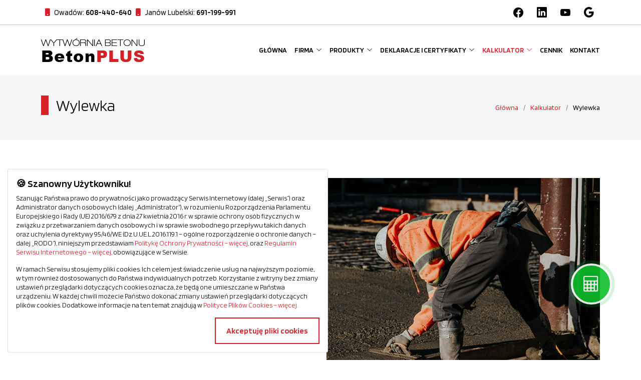

--- FILE ---
content_type: text/html; charset=UTF-8
request_url: https://www.beton-plus.pl/kalkulator/wylewka/
body_size: 10886
content:

<!DOCTYPE html>
<html lang="pl">

<head>
  <meta charset="UTF-8">
  <meta content="width=device-width, initial-scale=1.0" name="viewport">

	    <!-- skasować w celu odblokowania -->
    <!-- <meta name="robots" content="noindex"> -->
    <!-- <meta name="googlebot" content="noindex"> -->
    
    			<title>Kalkulator ilości zapotrzebowania betonu na wylewkę | Beton Plus</title>
  
  <meta content="" name="description">
  <meta content="" name="keywords">

  <link rel="canonical" href="https://www.beton-plus.pl/kalkulator/wylewka/">

  <!-- Favicons -->
  <link href="https://www.beton-plus.pl/wp-content/themes/betonplus/assets/img/favicon.png" rel="icon">
  <link href="https://www.beton-plus.pl/wp-content/themes/betonplus/assets/img/apple-touch-icon.png" rel="apple-touch-icon">

  <!-- Google Fonts -->
  <link href="https://fonts.googleapis.com/css2?family=Blinker:wght@100;200;300;400;600;700;800;900&display=swap" rel="stylesheet">
  <link rel="stylesheet" href="https://cdnjs.cloudflare.com/ajax/libs/font-awesome/4.7.0/css/font-awesome.min.css">

  <!-- Vendor CSS Files -->
  <link href="https://www.beton-plus.pl/wp-content/themes/betonplus/assets/vendor/animate.css/animate.min.css" rel="stylesheet">
  <link href="https://www.beton-plus.pl/wp-content/themes/betonplus/assets/vendor/aos/aos.css" rel="stylesheet">
  <link href="https://www.beton-plus.pl/wp-content/themes/betonplus/assets/vendor/bootstrap/css/bootstrap.min.css" rel="stylesheet">
  <link href="https://www.beton-plus.pl/wp-content/themes/betonplus/assets/vendor/bootstrap-icons/bootstrap-icons.css" rel="stylesheet">
  <link href="https://www.beton-plus.pl/wp-content/themes/betonplus/assets/vendor/boxicons/css/boxicons.min.css" rel="stylesheet">
  <link href="https://www.beton-plus.pl/wp-content/themes/betonplus/assets/vendor/glightbox/css/glightbox.min.css" rel="stylesheet">
  <link href="https://www.beton-plus.pl/wp-content/themes/betonplus/assets/vendor/swiper/swiper-bundle.min.css" rel="stylesheet">

  <!-- Template Main CSS File -->
  <link href="https://www.beton-plus.pl/wp-content/themes/betonplus/assets/css/style.css" rel="stylesheet">
  <link href="https://www.beton-plus.pl/wp-content/themes/betonplus/assets/css/responsive.css" rel="stylesheet">

	<meta name='robots' content='max-image-preview:large' />
<link rel='dns-prefetch' href='//www.googletagmanager.com' />
<link rel="alternate" title="oEmbed (JSON)" type="application/json+oembed" href="https://www.beton-plus.pl/wp-json/oembed/1.0/embed?url=https%3A%2F%2Fwww.beton-plus.pl%2Fkalkulator%2Fwylewka%2F" />
<link rel="alternate" title="oEmbed (XML)" type="text/xml+oembed" href="https://www.beton-plus.pl/wp-json/oembed/1.0/embed?url=https%3A%2F%2Fwww.beton-plus.pl%2Fkalkulator%2Fwylewka%2F&#038;format=xml" />
<style id='wp-img-auto-sizes-contain-inline-css' type='text/css'>
img:is([sizes=auto i],[sizes^="auto," i]){contain-intrinsic-size:3000px 1500px}
/*# sourceURL=wp-img-auto-sizes-contain-inline-css */
</style>
<style id='wp-block-library-inline-css' type='text/css'>
:root{--wp-block-synced-color:#7a00df;--wp-block-synced-color--rgb:122,0,223;--wp-bound-block-color:var(--wp-block-synced-color);--wp-editor-canvas-background:#ddd;--wp-admin-theme-color:#007cba;--wp-admin-theme-color--rgb:0,124,186;--wp-admin-theme-color-darker-10:#006ba1;--wp-admin-theme-color-darker-10--rgb:0,107,160.5;--wp-admin-theme-color-darker-20:#005a87;--wp-admin-theme-color-darker-20--rgb:0,90,135;--wp-admin-border-width-focus:2px}@media (min-resolution:192dpi){:root{--wp-admin-border-width-focus:1.5px}}.wp-element-button{cursor:pointer}:root .has-very-light-gray-background-color{background-color:#eee}:root .has-very-dark-gray-background-color{background-color:#313131}:root .has-very-light-gray-color{color:#eee}:root .has-very-dark-gray-color{color:#313131}:root .has-vivid-green-cyan-to-vivid-cyan-blue-gradient-background{background:linear-gradient(135deg,#00d084,#0693e3)}:root .has-purple-crush-gradient-background{background:linear-gradient(135deg,#34e2e4,#4721fb 50%,#ab1dfe)}:root .has-hazy-dawn-gradient-background{background:linear-gradient(135deg,#faaca8,#dad0ec)}:root .has-subdued-olive-gradient-background{background:linear-gradient(135deg,#fafae1,#67a671)}:root .has-atomic-cream-gradient-background{background:linear-gradient(135deg,#fdd79a,#004a59)}:root .has-nightshade-gradient-background{background:linear-gradient(135deg,#330968,#31cdcf)}:root .has-midnight-gradient-background{background:linear-gradient(135deg,#020381,#2874fc)}:root{--wp--preset--font-size--normal:16px;--wp--preset--font-size--huge:42px}.has-regular-font-size{font-size:1em}.has-larger-font-size{font-size:2.625em}.has-normal-font-size{font-size:var(--wp--preset--font-size--normal)}.has-huge-font-size{font-size:var(--wp--preset--font-size--huge)}.has-text-align-center{text-align:center}.has-text-align-left{text-align:left}.has-text-align-right{text-align:right}.has-fit-text{white-space:nowrap!important}#end-resizable-editor-section{display:none}.aligncenter{clear:both}.items-justified-left{justify-content:flex-start}.items-justified-center{justify-content:center}.items-justified-right{justify-content:flex-end}.items-justified-space-between{justify-content:space-between}.screen-reader-text{border:0;clip-path:inset(50%);height:1px;margin:-1px;overflow:hidden;padding:0;position:absolute;width:1px;word-wrap:normal!important}.screen-reader-text:focus{background-color:#ddd;clip-path:none;color:#444;display:block;font-size:1em;height:auto;left:5px;line-height:normal;padding:15px 23px 14px;text-decoration:none;top:5px;width:auto;z-index:100000}html :where(.has-border-color){border-style:solid}html :where([style*=border-top-color]){border-top-style:solid}html :where([style*=border-right-color]){border-right-style:solid}html :where([style*=border-bottom-color]){border-bottom-style:solid}html :where([style*=border-left-color]){border-left-style:solid}html :where([style*=border-width]){border-style:solid}html :where([style*=border-top-width]){border-top-style:solid}html :where([style*=border-right-width]){border-right-style:solid}html :where([style*=border-bottom-width]){border-bottom-style:solid}html :where([style*=border-left-width]){border-left-style:solid}html :where(img[class*=wp-image-]){height:auto;max-width:100%}:where(figure){margin:0 0 1em}html :where(.is-position-sticky){--wp-admin--admin-bar--position-offset:var(--wp-admin--admin-bar--height,0px)}@media screen and (max-width:600px){html :where(.is-position-sticky){--wp-admin--admin-bar--position-offset:0px}}

/*# sourceURL=wp-block-library-inline-css */
</style><style id='global-styles-inline-css' type='text/css'>
:root{--wp--preset--aspect-ratio--square: 1;--wp--preset--aspect-ratio--4-3: 4/3;--wp--preset--aspect-ratio--3-4: 3/4;--wp--preset--aspect-ratio--3-2: 3/2;--wp--preset--aspect-ratio--2-3: 2/3;--wp--preset--aspect-ratio--16-9: 16/9;--wp--preset--aspect-ratio--9-16: 9/16;--wp--preset--color--black: #000000;--wp--preset--color--cyan-bluish-gray: #abb8c3;--wp--preset--color--white: #ffffff;--wp--preset--color--pale-pink: #f78da7;--wp--preset--color--vivid-red: #cf2e2e;--wp--preset--color--luminous-vivid-orange: #ff6900;--wp--preset--color--luminous-vivid-amber: #fcb900;--wp--preset--color--light-green-cyan: #7bdcb5;--wp--preset--color--vivid-green-cyan: #00d084;--wp--preset--color--pale-cyan-blue: #8ed1fc;--wp--preset--color--vivid-cyan-blue: #0693e3;--wp--preset--color--vivid-purple: #9b51e0;--wp--preset--gradient--vivid-cyan-blue-to-vivid-purple: linear-gradient(135deg,rgb(6,147,227) 0%,rgb(155,81,224) 100%);--wp--preset--gradient--light-green-cyan-to-vivid-green-cyan: linear-gradient(135deg,rgb(122,220,180) 0%,rgb(0,208,130) 100%);--wp--preset--gradient--luminous-vivid-amber-to-luminous-vivid-orange: linear-gradient(135deg,rgb(252,185,0) 0%,rgb(255,105,0) 100%);--wp--preset--gradient--luminous-vivid-orange-to-vivid-red: linear-gradient(135deg,rgb(255,105,0) 0%,rgb(207,46,46) 100%);--wp--preset--gradient--very-light-gray-to-cyan-bluish-gray: linear-gradient(135deg,rgb(238,238,238) 0%,rgb(169,184,195) 100%);--wp--preset--gradient--cool-to-warm-spectrum: linear-gradient(135deg,rgb(74,234,220) 0%,rgb(151,120,209) 20%,rgb(207,42,186) 40%,rgb(238,44,130) 60%,rgb(251,105,98) 80%,rgb(254,248,76) 100%);--wp--preset--gradient--blush-light-purple: linear-gradient(135deg,rgb(255,206,236) 0%,rgb(152,150,240) 100%);--wp--preset--gradient--blush-bordeaux: linear-gradient(135deg,rgb(254,205,165) 0%,rgb(254,45,45) 50%,rgb(107,0,62) 100%);--wp--preset--gradient--luminous-dusk: linear-gradient(135deg,rgb(255,203,112) 0%,rgb(199,81,192) 50%,rgb(65,88,208) 100%);--wp--preset--gradient--pale-ocean: linear-gradient(135deg,rgb(255,245,203) 0%,rgb(182,227,212) 50%,rgb(51,167,181) 100%);--wp--preset--gradient--electric-grass: linear-gradient(135deg,rgb(202,248,128) 0%,rgb(113,206,126) 100%);--wp--preset--gradient--midnight: linear-gradient(135deg,rgb(2,3,129) 0%,rgb(40,116,252) 100%);--wp--preset--font-size--small: 13px;--wp--preset--font-size--medium: 20px;--wp--preset--font-size--large: 36px;--wp--preset--font-size--x-large: 42px;--wp--preset--spacing--20: 0.44rem;--wp--preset--spacing--30: 0.67rem;--wp--preset--spacing--40: 1rem;--wp--preset--spacing--50: 1.5rem;--wp--preset--spacing--60: 2.25rem;--wp--preset--spacing--70: 3.38rem;--wp--preset--spacing--80: 5.06rem;--wp--preset--shadow--natural: 6px 6px 9px rgba(0, 0, 0, 0.2);--wp--preset--shadow--deep: 12px 12px 50px rgba(0, 0, 0, 0.4);--wp--preset--shadow--sharp: 6px 6px 0px rgba(0, 0, 0, 0.2);--wp--preset--shadow--outlined: 6px 6px 0px -3px rgb(255, 255, 255), 6px 6px rgb(0, 0, 0);--wp--preset--shadow--crisp: 6px 6px 0px rgb(0, 0, 0);}:where(.is-layout-flex){gap: 0.5em;}:where(.is-layout-grid){gap: 0.5em;}body .is-layout-flex{display: flex;}.is-layout-flex{flex-wrap: wrap;align-items: center;}.is-layout-flex > :is(*, div){margin: 0;}body .is-layout-grid{display: grid;}.is-layout-grid > :is(*, div){margin: 0;}:where(.wp-block-columns.is-layout-flex){gap: 2em;}:where(.wp-block-columns.is-layout-grid){gap: 2em;}:where(.wp-block-post-template.is-layout-flex){gap: 1.25em;}:where(.wp-block-post-template.is-layout-grid){gap: 1.25em;}.has-black-color{color: var(--wp--preset--color--black) !important;}.has-cyan-bluish-gray-color{color: var(--wp--preset--color--cyan-bluish-gray) !important;}.has-white-color{color: var(--wp--preset--color--white) !important;}.has-pale-pink-color{color: var(--wp--preset--color--pale-pink) !important;}.has-vivid-red-color{color: var(--wp--preset--color--vivid-red) !important;}.has-luminous-vivid-orange-color{color: var(--wp--preset--color--luminous-vivid-orange) !important;}.has-luminous-vivid-amber-color{color: var(--wp--preset--color--luminous-vivid-amber) !important;}.has-light-green-cyan-color{color: var(--wp--preset--color--light-green-cyan) !important;}.has-vivid-green-cyan-color{color: var(--wp--preset--color--vivid-green-cyan) !important;}.has-pale-cyan-blue-color{color: var(--wp--preset--color--pale-cyan-blue) !important;}.has-vivid-cyan-blue-color{color: var(--wp--preset--color--vivid-cyan-blue) !important;}.has-vivid-purple-color{color: var(--wp--preset--color--vivid-purple) !important;}.has-black-background-color{background-color: var(--wp--preset--color--black) !important;}.has-cyan-bluish-gray-background-color{background-color: var(--wp--preset--color--cyan-bluish-gray) !important;}.has-white-background-color{background-color: var(--wp--preset--color--white) !important;}.has-pale-pink-background-color{background-color: var(--wp--preset--color--pale-pink) !important;}.has-vivid-red-background-color{background-color: var(--wp--preset--color--vivid-red) !important;}.has-luminous-vivid-orange-background-color{background-color: var(--wp--preset--color--luminous-vivid-orange) !important;}.has-luminous-vivid-amber-background-color{background-color: var(--wp--preset--color--luminous-vivid-amber) !important;}.has-light-green-cyan-background-color{background-color: var(--wp--preset--color--light-green-cyan) !important;}.has-vivid-green-cyan-background-color{background-color: var(--wp--preset--color--vivid-green-cyan) !important;}.has-pale-cyan-blue-background-color{background-color: var(--wp--preset--color--pale-cyan-blue) !important;}.has-vivid-cyan-blue-background-color{background-color: var(--wp--preset--color--vivid-cyan-blue) !important;}.has-vivid-purple-background-color{background-color: var(--wp--preset--color--vivid-purple) !important;}.has-black-border-color{border-color: var(--wp--preset--color--black) !important;}.has-cyan-bluish-gray-border-color{border-color: var(--wp--preset--color--cyan-bluish-gray) !important;}.has-white-border-color{border-color: var(--wp--preset--color--white) !important;}.has-pale-pink-border-color{border-color: var(--wp--preset--color--pale-pink) !important;}.has-vivid-red-border-color{border-color: var(--wp--preset--color--vivid-red) !important;}.has-luminous-vivid-orange-border-color{border-color: var(--wp--preset--color--luminous-vivid-orange) !important;}.has-luminous-vivid-amber-border-color{border-color: var(--wp--preset--color--luminous-vivid-amber) !important;}.has-light-green-cyan-border-color{border-color: var(--wp--preset--color--light-green-cyan) !important;}.has-vivid-green-cyan-border-color{border-color: var(--wp--preset--color--vivid-green-cyan) !important;}.has-pale-cyan-blue-border-color{border-color: var(--wp--preset--color--pale-cyan-blue) !important;}.has-vivid-cyan-blue-border-color{border-color: var(--wp--preset--color--vivid-cyan-blue) !important;}.has-vivid-purple-border-color{border-color: var(--wp--preset--color--vivid-purple) !important;}.has-vivid-cyan-blue-to-vivid-purple-gradient-background{background: var(--wp--preset--gradient--vivid-cyan-blue-to-vivid-purple) !important;}.has-light-green-cyan-to-vivid-green-cyan-gradient-background{background: var(--wp--preset--gradient--light-green-cyan-to-vivid-green-cyan) !important;}.has-luminous-vivid-amber-to-luminous-vivid-orange-gradient-background{background: var(--wp--preset--gradient--luminous-vivid-amber-to-luminous-vivid-orange) !important;}.has-luminous-vivid-orange-to-vivid-red-gradient-background{background: var(--wp--preset--gradient--luminous-vivid-orange-to-vivid-red) !important;}.has-very-light-gray-to-cyan-bluish-gray-gradient-background{background: var(--wp--preset--gradient--very-light-gray-to-cyan-bluish-gray) !important;}.has-cool-to-warm-spectrum-gradient-background{background: var(--wp--preset--gradient--cool-to-warm-spectrum) !important;}.has-blush-light-purple-gradient-background{background: var(--wp--preset--gradient--blush-light-purple) !important;}.has-blush-bordeaux-gradient-background{background: var(--wp--preset--gradient--blush-bordeaux) !important;}.has-luminous-dusk-gradient-background{background: var(--wp--preset--gradient--luminous-dusk) !important;}.has-pale-ocean-gradient-background{background: var(--wp--preset--gradient--pale-ocean) !important;}.has-electric-grass-gradient-background{background: var(--wp--preset--gradient--electric-grass) !important;}.has-midnight-gradient-background{background: var(--wp--preset--gradient--midnight) !important;}.has-small-font-size{font-size: var(--wp--preset--font-size--small) !important;}.has-medium-font-size{font-size: var(--wp--preset--font-size--medium) !important;}.has-large-font-size{font-size: var(--wp--preset--font-size--large) !important;}.has-x-large-font-size{font-size: var(--wp--preset--font-size--x-large) !important;}
/*# sourceURL=global-styles-inline-css */
</style>

<style id='classic-theme-styles-inline-css' type='text/css'>
/*! This file is auto-generated */
.wp-block-button__link{color:#fff;background-color:#32373c;border-radius:9999px;box-shadow:none;text-decoration:none;padding:calc(.667em + 2px) calc(1.333em + 2px);font-size:1.125em}.wp-block-file__button{background:#32373c;color:#fff;text-decoration:none}
/*# sourceURL=/wp-includes/css/classic-themes.min.css */
</style>
<script type="text/javascript" src="https://www.beton-plus.pl/wp-includes/js/jquery/jquery.min.js?ver=3.7.1" id="jquery-core-js"></script>
<script type="text/javascript" src="https://www.beton-plus.pl/wp-includes/js/jquery/jquery-migrate.min.js?ver=3.4.1" id="jquery-migrate-js"></script>

<!-- Fragment znacznika Google (gtag.js) dodany przez Site Kit -->

<!-- Fragment Google Analytics dodany przez Site Kit -->
<script type="text/javascript" src="https://www.googletagmanager.com/gtag/js?id=GT-WPDWK8RV" id="google_gtagjs-js" async></script>
<script type="text/javascript" id="google_gtagjs-js-after">
/* <![CDATA[ */
window.dataLayer = window.dataLayer || [];function gtag(){dataLayer.push(arguments);}
gtag("set","linker",{"domains":["www.beton-plus.pl"]});
gtag("js", new Date());
gtag("set", "developer_id.dZTNiMT", true);
gtag("config", "GT-WPDWK8RV");
 window._googlesitekit = window._googlesitekit || {}; window._googlesitekit.throttledEvents = []; window._googlesitekit.gtagEvent = (name, data) => { var key = JSON.stringify( { name, data } ); if ( !! window._googlesitekit.throttledEvents[ key ] ) { return; } window._googlesitekit.throttledEvents[ key ] = true; setTimeout( () => { delete window._googlesitekit.throttledEvents[ key ]; }, 5 ); gtag( "event", name, { ...data, event_source: "site-kit" } ); }; 
//# sourceURL=google_gtagjs-js-after
/* ]]> */
</script>

<!-- Fragment końcowego znacznika Google (gtag.js) dodany przez Site Kit -->
<link rel="https://api.w.org/" href="https://www.beton-plus.pl/wp-json/" /><link rel="alternate" title="JSON" type="application/json" href="https://www.beton-plus.pl/wp-json/wp/v2/pages/661" /><link rel="EditURI" type="application/rsd+xml" title="RSD" href="https://www.beton-plus.pl/xmlrpc.php?rsd" />
<meta name="generator" content="WordPress 6.9" />
<link rel="canonical" href="https://www.beton-plus.pl/kalkulator/wylewka/" />
<link rel='shortlink' href='https://www.beton-plus.pl/?p=661' />
<meta name="generator" content="Site Kit by Google 1.157.0" />	  <!-- Google tag (gtag.js) -->
  <script async src="https://www.googletagmanager.com/gtag/js?id=AW-17257979569"></script>
  <script>
    window.dataLayer = window.dataLayer || [];
    function gtag(){dataLayer.push(arguments);}
    gtag('js', new Date());

    gtag('config', 'AW-17257979569');
  </script>
</head>

<body>

  <!-- ======= Top Bar ======= -->
  <section id="topbar" class="d-flex align-items-center">
    <div class="container d-flex justify-content-center justify-content-md-between">
      <div class="contact-info d-flex align-items-center">
      	                <i class="bi bi-phone-fill phone-icon"></i>Owadów:&nbsp;<a href="tel:+48608440640" title="608-440-640"> 608-440-640</a>
                		<!-- <i class="bi bi-telephone-forward-fill mob-off"></i>Janów Lubelski:&nbsp;<a class="mob-off" href="tel:+691199991" title="691-199-991"> 691-199-991</a> -->
        <i class="bi bi-phone-fill phone-icon"></i>Janów Lubelski:&nbsp;<a href="tel:+48691199991" title="691-199-991"> 691-199-991</a>
              </div>
      <div class="social-links d-none d-md-block">
      	        <a href="https://www.facebook.com/betonplus1/" class="facebook"><i class="bi bi-facebook fa-lg"></i></a>
                        <a href="#" class="linkedin"><i class="bi bi-linkedin fa-lg"></i></a>
                        <a href="#" class="youtobe"><i class="fa fa-youtube-play fa-lg"></i></a>
                        <a href="#" class="google"><i class="bi bi-google fa-lg"></i></a>
              </div>
    </div>
  </section>

  <!-- ======= Header ======= -->
  <header id="header" class="d-flex align-items-center">
    <div class="container d-flex align-items-center">

      <div class="logo me-auto">
				<!-- <h1><a href="index.php">BetonPlus</a></h1>
         Uncomment below if you prefer to use an image logo -->
         			<a href="https://www.beton-plus.pl" title="Wytwórnia betonu BetonPlus"><img src="https://www.beton-plus.pl/wp-content/uploads/betonplus-logo.png" alt="Wytwórnia betonu BetonPlus" title="Wytwórnia betonu BetonPlus" class="img-fluid"></a>
      </div>
      
		<nav id="navbar" class="navbar">
            <ul id="menu-menu-glowne" class="nav-link scrollto"><li itemscope="itemscope" itemtype="https://www.schema.org/SiteNavigationElement" class="nav-item"><a title="Główna" href="https://www.beton-plus.pl/" class="nav-link">Główna</a></li>
<li itemscope="itemscope" itemtype="https://www.schema.org/SiteNavigationElement" class="dropdown nav-item"><a title="Firma" href="#" data-toggle="dropdown" aria-haspopup="true" aria-expanded="false" class="dropdown-toggle-kd nav-link" id="menu-item-dropdown-170">Firma</a>
<ul aria-labelledby="menu-item-dropdown-170" role="menu">
	<li itemscope="itemscope" itemtype="https://www.schema.org/SiteNavigationElement" class="nav-item"><a title="O nas" href="https://www.beton-plus.pl/firma/o-nas/" class="dropdown-item">O nas</a></li>
	<li itemscope="itemscope" itemtype="https://www.schema.org/SiteNavigationElement" class="nav-item"><a title="Aktualności" href="https://www.beton-plus.pl/firma/aktualnosci/" class="dropdown-item">Aktualności</a></li>
	<li itemscope="itemscope" itemtype="https://www.schema.org/SiteNavigationElement" class="nav-item"><a title="Kariera" href="https://www.beton-plus.pl/firma/kariera/" class="dropdown-item">Kariera</a></li>
</ul>
</li>
<li itemscope="itemscope" itemtype="https://www.schema.org/SiteNavigationElement" class="dropdown nav-item"><a title="Produkty" href="https://www.beton-plus.pl/produkty/" data-toggle="dropdown" aria-haspopup="true" aria-expanded="false" class="dropdown-toggle-kd nav-link" id="menu-item-dropdown-26">Produkty</a>
<ul aria-labelledby="menu-item-dropdown-26" role="menu">
	<li itemscope="itemscope" itemtype="https://www.schema.org/SiteNavigationElement" class="dropdown nav-item"><a title="Szamba betonowe" href="https://www.szamba-plus.pl/produkty/szamba-betonowe/" class="dropdown-item">Szamba betonowe</a>
	<ul aria-labelledby="menu-item-dropdown-26" role="menu">
		<li itemscope="itemscope" itemtype="https://www.schema.org/SiteNavigationElement" class="nav-item"><a title="Szambo betonowe 8.000l" href="https://www.szamba-plus.pl/produkty/szamba-betonowe/szambo-betonowe-8-000l/" class="dropdown-item">Szambo betonowe 8.000l</a></li>
		<li itemscope="itemscope" itemtype="https://www.schema.org/SiteNavigationElement" class="nav-item"><a title="Szambo betonowe 10.000l" href="https://www.szamba-plus.pl/produkty/szamba-betonowe/szambo-betonowe-10-000l/" class="dropdown-item">Szambo betonowe 10.000l</a></li>
		<li itemscope="itemscope" itemtype="https://www.schema.org/SiteNavigationElement" class="nav-item"><a title="Szambo betonowe 12.000l" href="https://www.szamba-plus.pl/produkty/szamba-betonowe/szambo-betonowe-12-000l/" class="dropdown-item">Szambo betonowe 12.000l</a></li>
	</ul>
</li>
	<li itemscope="itemscope" itemtype="https://www.schema.org/SiteNavigationElement" class="dropdown nav-item"><a title="Nawierzchnie betonowe" href="https://www.beton-plus.pl/produkty/nawierzchnie-betonowe/" class="dropdown-item">Nawierzchnie betonowe</a>
	<ul aria-labelledby="menu-item-dropdown-26" role="menu">
		<li itemscope="itemscope" itemtype="https://www.schema.org/SiteNavigationElement" class="nav-item"><a title="Kostka brukowa Nepal" href="https://www.beton-plus.pl/produkty/nawierzchnie-betonowe/akropol/" class="dropdown-item">Kostka brukowa Nepal</a></li>
		<li itemscope="itemscope" itemtype="https://www.schema.org/SiteNavigationElement" class="nav-item"><a title="Kostka brukowa Piccolo" href="https://www.beton-plus.pl/produkty/nawierzchnie-betonowe/piccolo/" class="dropdown-item">Kostka brukowa Piccolo</a></li>
		<li itemscope="itemscope" itemtype="https://www.schema.org/SiteNavigationElement" class="nav-item"><a title="Kostka brukowa Pula" href="https://www.beton-plus.pl/produkty/nawierzchnie-betonowe/pula/" class="dropdown-item">Kostka brukowa Pula</a></li>
		<li itemscope="itemscope" itemtype="https://www.schema.org/SiteNavigationElement" class="nav-item"><a title="Kostka brukowa Tunis" href="https://www.beton-plus.pl/produkty/nawierzchnie-betonowe/tunis/" class="dropdown-item">Kostka brukowa Tunis</a></li>
		<li itemscope="itemscope" itemtype="https://www.schema.org/SiteNavigationElement" class="nav-item"><a title="Kostka brukowa Holland" href="https://www.beton-plus.pl/produkty/nawierzchnie-betonowe/holland/" class="dropdown-item">Kostka brukowa Holland</a></li>
		<li itemscope="itemscope" itemtype="https://www.schema.org/SiteNavigationElement" class="nav-item"><a title="Kostka brukowa Nostalit" href="https://www.beton-plus.pl/produkty/nawierzchnie-betonowe/nostalit/" class="dropdown-item">Kostka brukowa Nostalit</a></li>
		<li itemscope="itemscope" itemtype="https://www.schema.org/SiteNavigationElement" class="nav-item"><a title="Kostka brukowa Behaton" href="https://www.beton-plus.pl/produkty/nawierzchnie-betonowe/behaton/" class="dropdown-item">Kostka brukowa Behaton</a></li>
		<li itemscope="itemscope" itemtype="https://www.schema.org/SiteNavigationElement" class="nav-item"><a title="Płyta tarasowa Tiro" href="https://www.beton-plus.pl/produkty/nawierzchnie-betonowe/plyta-tarasowa-tiro/" class="dropdown-item">Płyta tarasowa Tiro</a></li>
		<li itemscope="itemscope" itemtype="https://www.schema.org/SiteNavigationElement" class="nav-item"><a title="Płytka tarasowa Cori" href="https://www.beton-plus.pl/produkty/nawierzchnie-betonowe/plytka-tarasowa-cori/" class="dropdown-item">Płytka tarasowa Cori</a></li>
	</ul>
</li>
	<li itemscope="itemscope" itemtype="https://www.schema.org/SiteNavigationElement" class="dropdown nav-item"><a title="Galanteria betonowa" href="https://www.beton-plus.pl/produkty/galanteria-betonowa/" class="dropdown-item">Galanteria betonowa</a>
	<ul aria-labelledby="menu-item-dropdown-26" role="menu">
		<li itemscope="itemscope" itemtype="https://www.schema.org/SiteNavigationElement" class="nav-item"><a title="Palisada dekor – Nostalit" href="https://www.beton-plus.pl/produkty/galanteria-betonowa/palisada-dekor-nostalit/" class="dropdown-item">Palisada dekor – Nostalit</a></li>
		<li itemscope="itemscope" itemtype="https://www.schema.org/SiteNavigationElement" class="nav-item"><a title="Palisada Ring dekoracyjna" href="https://www.beton-plus.pl/produkty/galanteria-betonowa/palisada-ring-dekoracyjna/" class="dropdown-item">Palisada Ring dekoracyjna</a></li>
		<li itemscope="itemscope" itemtype="https://www.schema.org/SiteNavigationElement" class="nav-item"><a title="Bloczek Dekor" href="https://www.beton-plus.pl/produkty/galanteria-betonowa/bloczek-dekor/" class="dropdown-item">Bloczek Dekor</a></li>
		<li itemscope="itemscope" itemtype="https://www.schema.org/SiteNavigationElement" class="nav-item"><a title="Bloczek Fundamentowy" href="https://www.beton-plus.pl/produkty/galanteria-betonowa/bloczek-fundamentowy/" class="dropdown-item">Bloczek Fundamentowy</a></li>
		<li itemscope="itemscope" itemtype="https://www.schema.org/SiteNavigationElement" class="nav-item"><a title="Płyta ażurowa – Meba" href="https://www.beton-plus.pl/produkty/galanteria-betonowa/plyta-azurowa-meba/" class="dropdown-item">Płyta ażurowa – Meba</a></li>
		<li itemscope="itemscope" itemtype="https://www.schema.org/SiteNavigationElement" class="nav-item"><a title="Obrzeża dekor" href="https://www.beton-plus.pl/produkty/galanteria-betonowa/obrzeza-dekor/" class="dropdown-item">Obrzeża dekor</a></li>
		<li itemscope="itemscope" itemtype="https://www.schema.org/SiteNavigationElement" class="nav-item"><a title="Obrzeża" href="https://www.beton-plus.pl/produkty/galanteria-betonowa/obrzeza/" class="dropdown-item">Obrzeża</a></li>
		<li itemscope="itemscope" itemtype="https://www.schema.org/SiteNavigationElement" class="nav-item"><a title="Krawężniki" href="https://www.beton-plus.pl/produkty/galanteria-betonowa/krawezniki/" class="dropdown-item">Krawężniki</a></li>
		<li itemscope="itemscope" itemtype="https://www.schema.org/SiteNavigationElement" class="nav-item"><a title="Opornik drogowy" href="https://www.beton-plus.pl/produkty/galanteria-betonowa/opornik-drogowy/" class="dropdown-item">Opornik drogowy</a></li>
		<li itemscope="itemscope" itemtype="https://www.schema.org/SiteNavigationElement" class="nav-item"><a title="Ścianki czołowe" href="https://www.beton-plus.pl/produkty/galanteria-betonowa/scianki-czolowe/" class="dropdown-item">Ścianki czołowe</a></li>
		<li itemscope="itemscope" itemtype="https://www.schema.org/SiteNavigationElement" class="nav-item"><a title="Elementy oporowe – Lego" href="https://www.beton-plus.pl/produkty/galanteria-betonowa/elementy-oporowe-lego/" class="dropdown-item">Elementy oporowe – Lego</a></li>
	</ul>
</li>
	<li itemscope="itemscope" itemtype="https://www.schema.org/SiteNavigationElement" class="dropdown nav-item"><a title="Budownictwo drogowe" href="https://www.beton-plus.pl/produkty/budownictwo-drogowe/" class="dropdown-item">Budownictwo drogowe</a>
	<ul aria-labelledby="menu-item-dropdown-26" role="menu">
		<li itemscope="itemscope" itemtype="https://www.schema.org/SiteNavigationElement" class="nav-item"><a title="Cieki wodne" href="https://www.beton-plus.pl/produkty/budownictwo-drogowe/cieki-wodne/" class="dropdown-item">Cieki wodne</a></li>
		<li itemscope="itemscope" itemtype="https://www.schema.org/SiteNavigationElement" class="nav-item"><a title="KPED 01.03 Przykanalik Okrągły" href="https://www.beton-plus.pl/produkty/budownictwo-drogowe/kped-01-03-przykanalik-okragly/" class="dropdown-item">KPED 01.03 Przykanalik Okrągły</a></li>
		<li itemscope="itemscope" itemtype="https://www.schema.org/SiteNavigationElement" class="nav-item"><a title="Przykanalik Mulda" href="https://www.beton-plus.pl/produkty/budownictwo-drogowe/przykanalik-mulda/" class="dropdown-item">Przykanalik Mulda</a></li>
		<li itemscope="itemscope" itemtype="https://www.schema.org/SiteNavigationElement" class="nav-item"><a title="KPED 01.05 Przykanalik Skośny" href="https://www.beton-plus.pl/produkty/budownictwo-drogowe/kped-01-05-przykanalik-skosny/" class="dropdown-item">KPED 01.05 Przykanalik Skośny</a></li>
		<li itemscope="itemscope" itemtype="https://www.schema.org/SiteNavigationElement" class="nav-item"><a title="Płytka Korytkowa" href="https://www.beton-plus.pl/produkty/budownictwo-drogowe/plytka-korytkowa/" class="dropdown-item">Płytka Korytkowa</a></li>
		<li itemscope="itemscope" itemtype="https://www.schema.org/SiteNavigationElement" class="nav-item"><a title="Płyty drogowe" href="https://www.beton-plus.pl/produkty/budownictwo-drogowe/plyty-drogowe/" class="dropdown-item">Płyty drogowe</a></li>
	</ul>
</li>
	<li itemscope="itemscope" itemtype="https://www.schema.org/SiteNavigationElement" class="nav-item"><a title="Pustaki gładkie i łupane" href="https://www.beton-plus.pl/produkty/pustaki-gladkie-i-lupane/" class="dropdown-item">Pustaki gładkie i łupane</a></li>
	<li itemscope="itemscope" itemtype="https://www.schema.org/SiteNavigationElement" class="nav-item"><a title="Podsypki cementowo – piaskowe" href="https://www.beton-plus.pl/produkty/podsypki-cementowo-piaskowe/" class="dropdown-item">Podsypki cementowo – piaskowe</a></li>
	<li itemscope="itemscope" itemtype="https://www.schema.org/SiteNavigationElement" class="nav-item"><a title="Beton towarowy" href="https://www.beton-plus.pl/produkty/beton-towarowy/" class="dropdown-item">Beton towarowy</a></li>
	<li itemscope="itemscope" itemtype="https://www.schema.org/SiteNavigationElement" class="nav-item"><a title="Cement" href="https://www.beton-plus.pl/produkty/cement/" class="dropdown-item">Cement</a></li>
</ul>
</li>
<li itemscope="itemscope" itemtype="https://www.schema.org/SiteNavigationElement" class="dropdown nav-item"><a title="Deklaracje i certyfikaty" href="#" data-toggle="dropdown" aria-haspopup="true" aria-expanded="false" class="dropdown-toggle-kd nav-link" id="menu-item-dropdown-171">Deklaracje i certyfikaty</a>
<ul aria-labelledby="menu-item-dropdown-171" role="menu">
	<li itemscope="itemscope" itemtype="https://www.schema.org/SiteNavigationElement" class="nav-item"><a title="Deklaracje i certyfikaty" href="https://www.beton-plus.pl/dzial-projektowy/deklaracje-i-certyfikaty/" class="dropdown-item">Deklaracje i certyfikaty</a></li>
	<li itemscope="itemscope" itemtype="https://www.schema.org/SiteNavigationElement" class="nav-item"><a title="Wizualizacje" href="https://www.beton-plus.pl/dzial-projektowy/wizualizacje/" class="dropdown-item">Wizualizacje</a></li>
</ul>
</li>
<li itemscope="itemscope" itemtype="https://www.schema.org/SiteNavigationElement" class="current-page-ancestor current-menu-ancestor current-menu-parent dropdown nav-item active"><a title="Kalkulator" href="https://www.beton-plus.pl/kalkulator/" data-toggle="dropdown" aria-haspopup="true" aria-expanded="false" class="dropdown-toggle-kd nav-link" id="menu-item-dropdown-104">Kalkulator</a>
<ul aria-labelledby="menu-item-dropdown-104" role="menu">
	<li itemscope="itemscope" itemtype="https://www.schema.org/SiteNavigationElement" class="current-menu-item nav-item active"><a title="Wylewka" href="https://www.beton-plus.pl/kalkulator/wylewka/" class="dropdown-item" aria-current="page">Wylewka</a></li>
	<li itemscope="itemscope" itemtype="https://www.schema.org/SiteNavigationElement" class="nav-item"><a title="Kolumna prostokątna" href="https://www.beton-plus.pl/kalkulator/kolumna-prostokatna/" class="dropdown-item">Kolumna prostokątna</a></li>
	<li itemscope="itemscope" itemtype="https://www.schema.org/SiteNavigationElement" class="nav-item"><a title="Kolumna okrągła" href="https://www.beton-plus.pl/kalkulator/kolumna-okragla/" class="dropdown-item">Kolumna okrągła</a></li>
	<li itemscope="itemscope" itemtype="https://www.schema.org/SiteNavigationElement" class="nav-item"><a title="Ława fundamentowa" href="https://www.beton-plus.pl/kalkulator/lawa-fundamentowa/" class="dropdown-item">Ława fundamentowa</a></li>
	<li itemscope="itemscope" itemtype="https://www.schema.org/SiteNavigationElement" class="nav-item"><a title="Schody" href="https://www.beton-plus.pl/kalkulator/schody/" class="dropdown-item">Schody</a></li>
</ul>
</li>
<li itemscope="itemscope" itemtype="https://www.schema.org/SiteNavigationElement" class="nav-item"><a title="Cennik" href="https://www.beton-plus.pl/cennik/" class="nav-link">Cennik</a></li>
<li itemscope="itemscope" itemtype="https://www.schema.org/SiteNavigationElement" class="nav-item"><a title="Kontakt" href="https://www.beton-plus.pl/kontakt/" class="nav-link">Kontakt</a></li>
</ul>			<i class="bi bi-list mobile-nav-toggle"></i>
      	</nav>

    </div>
  </header><!-- End Header -->

  <main id="main">

    <!-- ======= Breadcrumbs Section ======= -->
    <section class="breadcrumbs d-flex align-items-center bd-highlight mb-3">
      <div class="container">
        <div class="d-flex justify-content-between align-items-center">
          <h1>Wylewka</h1>
          <ol>          
          	<a href="https://www.beton-plus.pl" class="breadcrumbs-kd">Główna</a><li><a href="https://www.beton-plus.pl/kalkulator/">Kalkulator</a></li><li>Wylewka</li>      
          </ol>
        </div>
      </div>
</section>    <!-- End Breadcrumbs Section -->

    <section class="inner-page">
      <div class="container">
				<div class="row">
					<div class="col-lg-6 col-md-12">
						<h3>Kalkulator ilości zapotrzebowania betonu na wylewkę</h3>
						<br/><br/>
						
						<form class="row g-3">                        
                        
							<div class="col-lg-12 col-md-12 col-xs-12">
								<label for="" class="form-label">Szerokość wylewki (m):</label>
								<input type="text" class="form-control zmienna_x in_oblicz1" id="zmienna_x_1" value="5">
							</div>
							
							<div class="col-lg-12 col-md-12 col-xs-12">
								<label for="" class="form-label">Długość wylewki (m):</label>
								<input type="text" class="form-control zmienna_x in_oblicz1" id="zmienna_y_1" value="10">
							</div>
							
							<div class="col-lg-12 col-md-12 col-xs-12">
								<label for="" class="form-label">Wysokość wylewki (cm):</label>
								<input type="text" class="form-control zmienna_x in_oblicz1" id="zmienna_z_1" value="10">
							</div>
                            							
							<div class="col-lg-8 col-md-12">
								<div class="wynik wynik-ok">
									Potrzebujesz <span class="bolder wynik1">5.00</span> m<span class="index_up">3</span> betonu.
								</div>
                                <div class="wynik wynik-error">
									Błędne dane!
								</div>
							</div>
                            
							<div class="col-lg-4 col-md-12">
                            								<button type="button" class="a-button">
									<a href="https://www.beton-plus.pl/kontakt/" class="btn btn-outline-danger">skontaktuj się <i class="fa fa-arrow-circle-right"></i></a>
								</button>
                            							</div>
							
						</form>
							
					</div>
                    
                                        
					<div class="col-lg-6 col-md-12">
						<img src="https://www.beton-plus.pl/wp-content/uploads/zapotrzebowanie-betonu-na-wylewke-kalkulator.jpg" class="img-fluid pic-deskx" alt="Kalkulator ilości zapotrzebowania betonu na wylewkę Beton Plus" title="Kalkulator ilości zapotrzebowania betonu na wylewkę Beton Plus">
					</div>
				</div>
      </div>
    </section>

  </main><!-- End #main -->

  <!-- ======= Footer ======= -->
  <footer id="footer">
    <div class="footer-top">
      <div class="container">
        <div class="row">
          <div class="col-lg-4 col-md-12 footer-info">
									<a href="https://www.beton-plus.pl" title="Wytwórnia betonu BetonPlus"><img src="https://www.beton-plus.pl/wp-content/uploads/betonplus-logo-2.png" alt="Wytwórnia betonu BetonPlus" title="Wytwórnia betonu BetonPlus" class="logo-footer img-fluid"></a>
            		                <br/><br/>  
           		<p>Firma Beton-Plus Sp. z o.o.,  z siedzibą w  Owadowie, gmina Jastrzębia, istnieje  na rynku  od 2012 roku. Działamy  na terenie Radomia i okolic. Jako profesjonaliści w wytwarzaniu betonu i prefabrykatów posiadamy przyzakładowe laboratorium.</p>
<p>  </p>
<p>Zapraszamy do zapoznania się naszą ofertą usługową.</p>
           	
            
            <div class="social-links mt-3">
				        		<a href="https://www.facebook.com/betonplus1/" class="facebook" target="_blank"><i class="bi bi-facebook fa-lg"></i></a>
        		        		        		<a href="#" class="linkedin" target="_blank"><i class="bi bi-linkedin fa-lg"></i></a>
        		        		        		<a href="#" class="youtobe" target="_blank"><i class="fa fa-youtube-play fa-lg"></i></a>
        		        		        		<a href="#" class="google" target="_blank"><i class="bi bi-google fa-lg"></i></a>
        		            </div>
          </div>

          <div class="col-lg-4 col-md-12 footer-links">
						<h3 class="title-big-l text-center">Katalog produktów</h3>
						<h4 class="title-big-l text-center">Pobierz aktualny katalog produktów</h4>
							<br/>                          
                            							<a href="https://www.beton-plus.pl/wp-content/uploads/katalog-produktow-betonplus.pdf" class="catalog" title="Pobierz aktualny katalog produktów BetonPlus" target="_blank">                            	
								<img src="https://www.beton-plus.pl/wp-content/uploads/katalog-betonplus.jpg" class="img-fluid img-news" alt="Pobierz aktualny katalog produktów BetonPlus" title="Pobierz aktualny katalog produktów BetonPlus">                               
							</a>
                                       </div>

          <div class="col-lg-4 col-md-12 kontakt-footer">
			<h3 class="title-big-l">Dane kontaktowe</h3>
				<br/>
			                           
				<p class="p-adress txt-center-mob">
					<span>„BETON-PLUS” Sp. z o.o.</span><br/>
					26-631 Jastrzębia, ul. Owadów 69<br/>
					23-300 Janów Lubelski, Borownica, ul. Inwestorska<br/>
				</p>
			            				<p class="p-contact txt-center-mob">
					Owadów: +48 <span>608-440-640</span> | +48 <span>(48) 381-70-70</span><br/>					Janów Lubelski: +48 <span>691-199-991</span><br/>                    Dział sprzedaży prefabrykatów<br/>+48 <span>691-484-036</span><br/>					<a class="a-contact" href="mailto:" title=""></a>
				</p>
										<button type="button" class="a-button">
					<a href="https://www.beton-plus.pl/kontakt/" class="btn btn-outline-danger">Dystrybucja <i class="fa fa-arrow-circle-right"></i></a>
				</button>
			          </div>

        </div>
				<div class="row">
					<div class="col-lg-12">
						<ul class="ul-link-li">
							<li><a class="a-footer-link" href="https://www.beton-plus.pl/regulamin-serwisu/" title="Regulamin serwisu" rel="nofollow">Regulamin serwisu</a></li>
							<li><a class="a-footer-link" href="https://www.beton-plus.pl/polityka-ochrony-prywatnosci/" title="Polityka Ochrony Prywatności" rel="nofollow">Polityka Ochrony Prywatności</a></li>	
							<li><a class="a-footer-link" href="https://www.beton-plus.pl/polityka-plikow-cookies/" title="Polityka Plików Cookies" rel="nofollow">Polityka Plików Cookies</a></li>	
							<li><a class="a-footer-link" href="https://www.beton-plus.pl/mapa-strony/" title="Mapa strony" rel="nofollow">Mapa strony</a></li>
						</ul>
					</div>
				</div>
      </div>
    </div>

    <div class="container">
    <div class="row">
			<div class="col-lg-6 col-md-12 col-sm-12 col-xs-12">
				<div class="copyright">
					Copyright &copy; <strong><span>beton-plus.pl</span></strong> 2026 All Rights Reserved.
				</div>
			</div>
			<div class="col-lg-6 col-md-12 col-sm-12 col-xs-12">
				<div class="credits">
					Realizacja: <a href="http://www.interprom.pl/" target="_blank">Interprom.pl - Domeny premium, pozycjonowanie, responsywne strony www dla firm w technologii AMP.</a>
				</div>
			</div>
    </div>
    </div>

		<!-- Cookies Alert -->
		<div class="card cookie-alert">
			<div class="card-body">
            					<h5 class="card-title">&#x1F36A; Szanowny Użytkowniku!</h5>
                				<p>Szanując Państwa prawo do prywatności jako prowadzący Serwis Internetowy (dalej „Serwis”) oraz Administrator danych osobowych (dalej „Administrator”), w rozumieniu Rozporządzenia Parlamentu Europejskiego i Rady (UE) 2016/679 z dnia 27 kwietnia 2016 r. w sprawie ochrony osób fizycznych w związku z przetwarzaniem danych osobowych i w sprawie swobodnego przepływu takich danych oraz uchylenia dyrektywy 95/46/WE (Dz.U.UE.L.2016.119.1 – ogólne rozporządzenie o ochronie danych – dalej „RODO”), niniejszym przedstawiam <a href="http://www.beton-plus.pl/polityka-ochrony-prywatnosci/">Politykę Ochrony Prywatności – więcej,</a> oraz <a href="http://www.beton-plus.pl/regulamin-serwisu/">Regulamin Serwisu Internetowego – więcej,</a> obowiązujące w Serwisie.</p>
<p>W ramach Serwisu stosujemy pliki cookies. Ich celem jest świadczenie usług na najwyższym poziomie, w tym również dostosowanych do Państwa indywidualnych potrzeb. Korzystanie z witryny bez zmiany ustawień przeglądarki dotyczących cookies oznacza, że będą one umieszczane w Państwa urządzeniu. W każdej chwili możecie Państwo dokonać zmiany ustawień przeglądarki dotyczących plików cookies. Dodatkowe informacje na ten temat znajdują w <a href="http://www.beton-plus.pl/polityka-ochrony-prywatnosci/">Polityce Plików Cookies – więcej.</a></p>
				
				<div class="btn-toolbar justify-content-end">
					<a href="#" class="btn btn-outline-danger accept-cookies">Akceptuję pliki cookies</a>
				</div>
			</div>
		</div>		
		<!-- End Cookies Alert -->
		
  </footer><!-- End Footer -->

  <a href="#" class="back-to-top d-flex align-items-center justify-content-center"><i class="bi bi-arrow-up-short"></i></a>

	<div class="sticky__contact">
    	 
		<!-- <a class="mob-phone" href="tel:691-199-991"><i class="fa fa-phone "></i></a> -->
         
		<a class="desk-mail" href="https://www.beton-plus.pl/kalkulator/" title="Kalkulator"><i class="fa fa-calculator  fa-2x"></i></a>
	</div>	
	
  <!-- Vendor JS Files -->
  <script src="https://www.beton-plus.pl/wp-content/themes/betonplus/assets/vendor/aos/aos.js"></script>
  <script src="https://www.beton-plus.pl/wp-content/themes/betonplus/assets/vendor/bootstrap/js/bootstrap.bundle.min.js"></script>
  <script src="https://www.beton-plus.pl/wp-content/themes/betonplus/assets/vendor/glightbox/js/glightbox.min.js"></script>
  <script src="https://www.beton-plus.pl/wp-content/themes/betonplus/assets/vendor/isotope-layout/isotope.pkgd.min.js"></script>
  <!-- <script src="https://www.beton-plus.pl/wp-content/themes/betonplus/assets/vendor/php-email-form/validate.js"></script> -->
  <script src="https://www.beton-plus.pl/wp-content/themes/betonplus/assets/vendor/purecounter/purecounter.js"></script>
  <script src="https://www.beton-plus.pl/wp-content/themes/betonplus/assets/vendor/swiper/swiper-bundle.min.js"></script>
  
  <script src="https://www.beton-plus.pl/wp-content/themes/betonplus/js/kalkulatory.js"></script>
	
  <!-- Template Main JS File -->
  <script src="https://www.beton-plus.pl/wp-content/themes/betonplus/assets/js/main.js"></script>
  <script src="https://www.beton-plus.pl/wp-content/themes/betonplus/assets/js/purecookie.js" async></script>
  
  <script src="https://www.google.com/recaptcha/api.js" async defer></script>

	<script type="speculationrules">
{"prefetch":[{"source":"document","where":{"and":[{"href_matches":"/*"},{"not":{"href_matches":["/wp-*.php","/wp-admin/*","/wp-content/uploads/*","/wp-content/*","/wp-content/plugins/*","/wp-content/themes/betonplus/*","/*\\?(.+)"]}},{"not":{"selector_matches":"a[rel~=\"nofollow\"]"}},{"not":{"selector_matches":".no-prefetch, .no-prefetch a"}}]},"eagerness":"conservative"}]}
</script>
<script type="text/javascript" id="ajax-formularz-js-extra">
/* <![CDATA[ */
var data_formularz = {"ajax_url":"https://www.beton-plus.pl/wp-admin/admin-ajax.php"};
//# sourceURL=ajax-formularz-js-extra
/* ]]> */
</script>
<script type="text/javascript" src="https://www.beton-plus.pl/wp-content/themes/betonplus/js/ajax-form.js?ver=1.0.0" id="ajax-formularz-js"></script>
<script type="text/javascript" id="ajax-formularz-produkt-js-extra">
/* <![CDATA[ */
var data_formularz_produkt = {"ajax_url":"https://www.beton-plus.pl/wp-admin/admin-ajax.php"};
//# sourceURL=ajax-formularz-produkt-js-extra
/* ]]> */
</script>
<script type="text/javascript" src="https://www.beton-plus.pl/wp-content/themes/betonplus/js/ajax-form-produkt.js?ver=1.0.0" id="ajax-formularz-produkt-js"></script>

</body>

</html>

--- FILE ---
content_type: text/css
request_url: https://www.beton-plus.pl/wp-content/themes/betonplus/assets/css/style.css
body_size: 12021
content:
/* Style KD */



/* aktywna klasa menu */

.navbar li.active > a {color:#d52027}

.navbar li ul li.active > a {color:#d52027}



/* nadpisanie klasy menu rozwijanego bootstrap */

.dropdown-toggle-kd::after {

	content: "\f282";

	display: inline-block;

	margin-left: 5px;

	font-family: bootstrap-icons !important;

	font-size: 12px;

	font-style: normal;

	font-weight: normal !important;

	font-variant: normal;

	text-transform: none;

	line-height: 1;

	vertical-align: -.125em;

	-webkit-font-smoothing: antialiased;

	-moz-osx-font-smoothing: grayscale;

}



/* znak w prawo menu rozwijanego */

#menu-menu-glowne li ul .dropdown > a::after {content: "\f285";font-family: bootstrap-icons;font-size: 12px;font-weight: normal;}



/* LISTA LI */

.lista-li-normal ul {list-style:none}

.lista-li-normal li {margin: 0 0 0 22px;padding: 0 0 25px 16px;line-height: 26px;font-weight: 700;font-size: 24px}

.lista-li-normal li:before {content: "\f046";font: normal normal normal 14px/1 FontAwesome;color: #ed1b24;font-size: inherit;margin-left: -41px;padding: 0 15px 0 3px;}



/* LISTA LI MAPY STRONY */

.wsp-container a {color:#000;font-size:16px;font-weight:300;}

.wsp-container a:hover {color:#d52027}

.wsp-container h2 {font-size:20px}



/* TEKST OFERTY PRACY */

.tekst-praca p {font-size: 16px;font-weight: 0;font-weight: initial;}



/* KALKULATORY */

.container-service-kd {display: flex;width: 100%;flex-wrap: wrap}



/* BREADCRUMB */

.breadcrumbs-kd::after {display:inline-block;padding-right:10px;padding-left:10px;color:#6c757d;content:"/"}



/* WYSZUKIWARKA */

.wyszukiwarka-form {position: relative;display: flex;flex-wrap: wrap;align-items: stretch;width: 100%}

.form-control-kd {position: relative;flex: 1 1 auto;width: 1%;min-width: 0}

.search-li a {color: #000000}

.search-li a:hover {color: #d52027}



/* reCaptcha */

.capt_style {width:304px;margin: 0 auto}

.send-form {clear:both;margin-top: 20px;}

.error-message {text-align:center!important}

/* Form kalkulatory */
.form-control, .form-select {min-height:60px}
.form-label, .wynik {font-size: 19px}
.wynik {background:#d52027;width:98%;margin:0 auto 15px auto;padding:13px;color:#fff;font-weight:600}
.wynik-error {display:none}



/*--------------------------------------------------------------

# General

--------------------------------------------------------------*/

body {

  font-family: 'Blinker', sans-serif;

  color: #000000;

}



a {

  color: #d52027;

  text-decoration: none;

}

.a-button {background: transparent;border: 0}



h1, h2, h3, h4, h5, h6, .font-primary {

  font-family: 'Blinker', sans-serif;

	font-weight:600

}



.text-black {color:#000000}

.fa-arrow-circle-right, .fa-send {margin:0 0 0 10px}

.form-control-custom:focus, .contact .php-email-form input:focus, .contact .php-email-form textarea:focus {border:1px solid;border-color: inherit;-webkit-box-shadow: none;box-shadow: none}

.input-group .btn {border-radius:0}

.btn {padding: .775rem 1.3rem}

.btn-secondary {background-color: #d52027;border-color: #d52027}

.btn-secondary:hover {background-color: #d52027;border-color:#d52027}

.form-control-custom {border-radius:0;min-height:50px;background:#f7f7f7;font-size: 18px;font-weight: 400;color:1b252e}

.card-body p {font-size:14px;line-height: 18px}



/* Google map */

.map-container-3{

overflow:hidden;

position:relative;

height:300px;

}

.map-container-3 iframe{

left:0;

top:0;

height:100%;

width:100%;

position:absolute;

}



p {

    margin-top: 0;

    margin-bottom: 1rem;

    font-size: 18px;

    font-weight: 300;

    line-height: 28px;

}



.swiper-container-horizontal>.swiper-pagination-bullets .swiper-pagination-bullet {margin: -10px 4px;}



p > img {margin:14px}

.imgcenter {margin: 15px auto;display: block}



/*--------------------------------------------------------------

# Product Forms

--------------------------------------------------------------*/

.hide {display: none}

.form-control {border-radius: 0;background: #f7f7f7;font-weight: 400;color: #000000;padding:14px;margin:0 0 15px 0}

.form-group {margin:0 0 15px 0}

body .radioitem .checkmark {border-radius: 50%;height: 20px;width: 20px;position: absolute;left: 0;top: 4px}

body .radioitem input:checked~.checkmark {background-color:#d52027}

body .radioitem input {cursor: pointer;opacity: 0;position: absolute}



body .radioitem input:checked~.checkmark:after {display: block}

body .radioitem .checkmark {background-color: #eee;border-radius:0;height: 20px;width: 20px;position: absolute;left: 0;top: 4px}

label {display: inline-block;font-weight: 500}

body .radioitem {display: inline-block;position: relative;-webkit-user-select: none;-moz-user-select: none;-ms-user-select: none;user-select: none}

body .checkitem, body .radioitem {font-size: 1.2rem;margin:0 0 15px 0;padding-left: 30px;padding-right: 8px;cursor: pointer}

html input[type=text], html input[type=email], html input[type=number], html input[type=search], html select, html textarea {font-size: 1.2rem;}

textarea:focus, 

textarea.form-control:focus, 

input.form-control:focus, 

input[type=text]:focus, 

input[type=password]:focus, 

input[type=email]:focus, 

input[type=number]:focus, 

[type=text].form-control:focus, 

[type=password].form-control:focus, 

[type=email].form-control:focus, 

[type=tel].form-control:focus, 

[contenteditable].form-control:focus {outline: none;box-shadow:none !important;border:1px solid #ccc !important}

.infoPlaceholder::-webkit-input-placeholder {font-weight: lighter;color:#AFB2B3}

.infoPlaceholder::-moz-placeholder {font-weight: lighter;color:#AFB2B3}

.infoPlaceholder::-ms-input-placeholder {font-weight: lighter;color:#AFB2B3}

[type=submit] {cursor: pointer;transition: 0.4s;color: #d52027;border-color: #d52027;border-radius: 0;font-weight: 600;border: 2px solid #d52027;padding: .775rem 1.3rem;background:transparent;font-size:1.2rem}

[type=submit]:hover {background:#d52027;color:#fff}

.loading {display: none;background: #fff;text-align: center;padding: 15px}

.error-message {display: none;color: #fff;background: #d52027;text-align: left;padding: 15px;font-weight: 600}

.sent-message {display: none;color: #fff;background: #18d26e;text-align: center;padding: 15px;font-weight: 600}

/*--------------------------------------------------------------

# End Product Forms

--------------------------------------------------------------*/



/*--------------------------------------------------------------

# Accordion

--------------------------------------------------------------*/

.accordion-button {color:000000;background:#f7f7f7;box-shadow: none}

.accordion-button:hover {color:#fff;background:#d52027}

.accordion-button:not(.collapsed) {background:#d52027;box-shadow: none;color:#fff}



.accordion-item:first-of-type .accordion-button:focus, .accordion-item:focus, .accordion-item:first-of-type:focus, .accordion-item:last-of-type:focus, .accordion-button.collapsed:focus {border-color: inherit;-webkit-box-shadow: none;box-shadow: none}

.accordion-item:first-of-type .accordion-button, .accordion-item:first-of-type, .accordion-item:last-of-type .accordion-button.collapsed, .accordion-item:last-of-type {border-radius:0;}

.accordion-item {border:0;margin: 2px 0 2px 0}



.accordion-button:not(.collapsed)::after {background-image:url(../img/arrow-down.png)!important}

h4.accordion-header .accordion-button{height: 64px;font-weight:600;font-size:16px}

/*--------------------------------------------------------------

# End Accordion

--------------------------------------------------------------*/



/*--------------------------------------------------------------

# Tabs

--------------------------------------------------------------*/

.nav-tabs {margin:30px 0 20px 0;background: #f7f7f7;border-bottom:1px solid #f7f7f7}

.nav-tabs h3 {font-weight: 600;font-size: 22px}

.tab-content>.active {padding:30px 0 3px 0}

.nav-tabs .nav-item.show .nav-link, .nav-tabs .nav-link.active {padding: 20px 50px 20px 50px;background:#d52027;color:#fff;border-radius: 0;border:0}

.nav-tabs .nav-item.show .nav-link, .nav-tabs .nav-link.active:hover {color:#fff}

.nav-tabs .nav-link {border:0;padding: 20px 50px 20px 50px}

.nav-tabs .nav-link:hover {border:0;color:#d52027}

.tabs-img {margin:0 0 20px 0}

tr.tr-title {

		text-align:center;

		border: 2px dotted #c4c4c4;

    color: #000000;

    font-size: 22px;

    font-weight: 500;

}

tr.tr-title td {

		padding: 10px 25px;

    width: 70%;

		border: 2px dotted #c4c4c4;

}

td.td-txt {

		border: 2px dotted #c4c4c4;

		text-align:center;

    padding: 10px;

    margin-top: 0;

    margin-bottom: 1rem;

    font-size: 18px;

    font-weight: 300;

    line-height: 28px;

}

.swiper-pagination-bullet {width: 18px;height: 18px;border-radius: 0;}

.swiper-pagination-bullet-active {background:#d52027!important}



/*--------------------------------------------------------------

# End Tabs

--------------------------------------------------------------*/



.price {display:block;min-height:280px;text-align:center;padding: 25px 0 0 0;margin: 10px 0 10px 0;box-shadow: 0 0 30px rgb(214 215 216 / 60%);overflow: hidden}

.border-dotted {border-radius: 50%;border: 2px dotted #c4c4c4;width: 110px;height: 110px;padding:18px 0 20px 0;margin: 0 auto}

img.price-bg {width:80px;height:80px}

.info-box .price h2 {color:#000000;transition: .4s;font-size: 22px;padding: 20px}

.info-box .price:hover h2 {color:#d52027;transition: .4s}

/*--------------------------------------------------------------

# Back to top button

--------------------------------------------------------------*/

.back-to-top {

  position: fixed;

  visibility: hidden;

  opacity: .75;

  right: 77px;

  bottom: 55px;

  z-index: 99999;

  background: #d52027;

  width: 40px;

  height: 40px;

  transition: all 0.4s;

}



.back-to-top i {

  font-size: 24px;

  color: #fff;

  line-height: 0;

}



.back-to-top:hover {

  background: #d52027;

  color: #fff;

	opacity: .55;

}



.back-to-top.active {

  visibility: visible;

}



/* MOBILE HANDSET + E-MAIL */

.sticky__contact{position:fixed;right:0;bottom:12%;z-index:4444;overflow:visible;padding:1.875rem 0 1.5625rem 1.25rem}

@media screen and (min-width:64em){.sticky__contact{margin-right:3.125rem}}

.sticky__contact .fa:first-child{margin-left:.2rem}

@media screen and (min-width:64em){.sticky__contact .fa:first-child{margin-left:.7rem}}

.sticky__contact .fa-phone, .fa-map-marker, .fa-calculator{color:#fff;border-radius:50%;border:4px solid #fff;padding:1.3rem;margin-right:.5rem;transition:all .3s;opacity:.9;background:#0ebf2b;box-shadow:0 10px 40px rgba(0,0,0,.15);animation:Cb 1.8s infinite;-webkit-animation:Cb 1.8s infinite}

.sticky__contact .fa-phone:hover, .fa-map-marker:hover, .fa-calculator:hover {background:#fff;color:#0ebf2b;border:4px solid #0ebf2b;animation:none}

@keyframes Cb{0%{box-shadow:0 0 0 25px rgba(14,191,43,.8)}

70%{box-shadow:0 0 0 5px rgba(14,191,43,0,.1)}

to{box-shadow:0 0 0 0 rgba(14,191,43,0)}}

@media print{*{background:transparent;color:#000;text-shadow:none;filter:none;-ms-filter:none}

a,a:visited{color:#000000;text-decoration:underline}

a:after,a:visited:after{content:" (" attr(href) ")"}

@page{margin:.5cm}}

/* END MOBILE HANDSET + E-MAIL */ 



/* INTERACTIV BOX */

.pic-desk {width:100%;height:100%;margin:0}

.box-border {height:auto;padding:5px;border:1px solid #c4c4c4;transition:.75s ease;overflow:hidden;margin: 15px 0 15px 0}

.box-border2 {height:auto;padding:5px;border:1px solid #c4c4c4;transition:.75s ease;overflow:hidden;margin:5px}

.box-border:hover {transition: .75s ease}

.container-interactive {position: relative}

.overlay {position: absolute;top: 0;left: 0;width: 100%;height: 100%;background: rgba(213, 32, 39, 0);transition: background 0.5s ease}

.container-interactive:hover .overlay {height:100%;display: block;background: rgba(213, 32, 39, 0.75);}

h2.h2-box-title {text-shadow: 1px 1px 1px rgba(0, 0, 0, 1);position: absolute;width:100%;left: 0;top:90px;padding:20px 40px 20px 20px;font-weight:300;font-size:26px;color: white;z-index: 1;transition: top .5s ease;background: rgba(213, 32, 39, 0.75);-webkit-transition: all .2s ease-in;-moz-transition: all .2s ease-in;-ms-transition: all .2s ease-in;-o-transition: all .2s ease-in;transition: all .2s ease-in}

h2.h2-box-title2 {text-shadow: 1px 1px 1px rgba(0, 0, 0, 1);position: absolute;width:100%;left: 0;top:85px;padding:15px 40px 15px 20px;font-weight:300;font-size:26px;color: white;z-index: 1;transition: top .5s ease;background: rgba(213, 32, 39, 0.75);-webkit-transition: all .2s ease-in;-moz-transition: all .2s ease-in;-ms-transition: all .2s ease-in;-o-transition: all .2s ease-in;transition: all .2s ease-in}

.container-interactive:hover h2.h2-box-title, .container-interactive:hover h2.h2-box-title2 {top:30px;background:none;opacity: 1}

h3.h3-box-title {overflow: hidden;height: 140px;color:#fff;position: absolute;left:0;top:90px;padding:0 20px 0 21px;text-align:left;opacity: 0;transition: opacity .75s ease;font-size: 15px;line-height: 24px;font-weight: 300}

.button2 {position: absolute;left:21px;top: 260px;text-align: center;opacity: 0;transition: opacity .75s ease}

.button2 a {letter-spacing: 1px;font-weight:400;padding: 12px 48px;text-align: center;color: #fff;border: solid 2px #fff;z-index: 1;transition: .35s ease}

.button2 a:hover {background:#fff;color:#000000;transition: .35s ease}

.button3 {position: absolute;left:21px;top: 130px;text-align: center;opacity: 0;transition: opacity .75s ease}

.button3 a {letter-spacing: 1px;font-weight:400;padding: 12px 48px;text-align: center;color: #fff;border: solid 2px #fff;z-index: 1;transition: .35s ease}

.button3 a:hover {background:#fff;color:#000000;transition: .35s ease}

.container-interactive:hover .button2, .container-interactive:hover .button3, .container-interactive:hover h3.h3-box-title {opacity: 1}

/* END INTERACTIV BOX */



/* SERVICE */

.bg-grey {background:#f8f8f8}

ul.list-normal {list-style-position: inside;list-style:none}

ul.list-normal li {margin: 0 0 0 22px;padding:0 0 25px 16px;line-height:26px;font-weight:700;font-size:24px;color:#000000}

ul.list-normal li span {color:#878786;font-size:18px;font-weight:600}

ul.list-normal li > i{margin: 0 0 0 -25px;color:#ed1b24}

.list-normal .fa:first-child {padding: 0 15px 0 3px;margin-left: -41px}

.box-1, .box-2, .box-3, .box-4 {text-align: center;width:373px;height:373px;float:left;overflow:hidden}

.box-1 {background:#d52027;padding:140px 0}

.box-4 {background:#c4c4c4 url(../img/ce.png) no-repeat;background-position: center;padding:110px 0}

h2.title-small-h2 {font-size:26px;font-weight:600;text-shadow: 1px 1px 1px rgb(0 0 0);}

.txt-white {color:#fff}

a.normal-link {text-decoration:underline}

a.normal-link:hover {color:#000000;text-decoration:none}

.container-service {

  display: flex;

  width: 100%;

  height: 560px;

  flex-wrap: wrap;

}



.column {

  flex: 1;

  display: flex;

  flex-direction: column;

}



.button {

  flex: 1;

  color: white;

}



.button.rowspan {

  flex: 2;

}

/* END SERVICE */



/* NEWS*/

.blog-details {padding:5px 0 10px 0;position: relative;z-index: 999}

.author-post, .date-post {display: inline-block;font-size: 13px;margin: 5px 0 0 0}

.blog-img {position: relative;margin: -43px 0 0 0}

.date-post .fa:first-child, .author-post .fa:first-child {margin:0 5px 0 0}

.col-hover {padding:15px;transition: .4s;float: left}

.col-hover:hover p, a.a-news:hover {color:#fff}

.col-hover:hover {background:#d52027;padding:15px 15px 15px 15px;color:#fff;transition: .4s}

h2.title-blog-h2 {font-size:18px;font-weight:600;height: 90px;vertical-align: middle;display: table-cell;padding: 10px 0 10px 0}

a.a-news {color:#000000}

.img-news {width:328px}

/* END NEWS */



/*--------------------------------------------------------------

# Disable aos animation delay on mobile devices

--------------------------------------------------------------*/

@media screen and (max-width: 768px) {

  [data-aos-delay] {

    transition-delay: 0 !important;

  }

}



/*--------------------------------------------------------------

# Top Bar

--------------------------------------------------------------*/

#topbar {

  background: #fff;

  border-bottom: 1px solid #c4c4c4;

  font-size: 15px;

  height: 50px;

  padding: 0;

}



#topbar .contact-info a {

  line-height: 0;

  color: #000000;

  transition: 0.3s;

	font-weight:600;

}



#topbar .contact-info a:hover {

  color: #d52027;

}



#topbar .contact-info i {

  color: #d52027;

  line-height: 0;

  margin-right: 5px;

}



#topbar .contact-info .phone-icon, .bi-telephone-forward-fill {

  /*margin-left: 15px;*/
  margin-left: 5px;
}



#topbar .social-links a {

  color: #000000;

  padding: 4px 12px;

  display: inline-block;

  line-height: 1px;

  transition: 0.3s;

}



#topbar .social-links a:hover {

  color: #d52027;

}



/*--------------------------------------------------------------

# Header

--------------------------------------------------------------*/

#header {

  height: 100px;

  background: #fff;

  z-index: 997;

  box-shadow: 0px 5px 15px 0px rgba(0, 0, 0, 0.06);

}



#header .logo h1 {

  font-size: 28px;

  margin: 0;

  padding: 10px 0;

  line-height: 1;

  font-weight: 400;

  letter-spacing: 3px;

  text-transform: uppercase;

}



#header .logo h1 a, #header .logo h1 a:hover {

  color: #1c5c93;

  text-decoration: none;

}



#header .logo img {

  padding: 0;

  margin: 0;

  max-height: 48px;

}



.logo:before {

    background: #c4c4c4;

    content: '';

    height: 48px;

    width: 1px;

    margin-right: -25px;

    float: right;

}





.scrolled-offset {

  margin-top: 70px;

}



/*--------------------------------------------------------------

# Navigation Menu

--------------------------------------------------------------*/

/**

* Desktop Navigation 

*/

.navbar {

  padding: 0;

}



.navbar ul {

  margin: 0;

  padding: 0;

  display: flex;

  list-style: none;

  align-items: center;

}



.navbar li {

  position: relative;

}



.navbar a {

  display: flex;

  align-items: center;

  justify-content: space-between;

  padding: 10px 0 10px 30px;

  font-family:  'Blinker', sans-serif;

  font-size: 15px;

  color: #000000;

	text-transform:uppercase;

	font-weight:600;

  white-space: nowrap;

  transition: 0.3s;

}



.navbar a i {

  font-size: 12px;

  line-height: 0;

  margin-left: 5px;

}



.navbar a:hover, .navbar .active, .navbar li:hover > a {

  color: #d52027;

	background:none;

}



.navbar .dropdown ul {

  display: block;

  position: absolute;

  left: 14px;

  top: 100%;

  margin: 0;

  padding: 10px 0;

  z-index: 99;

  opacity: 0;

  visibility: hidden;

  background: #fff;

  box-shadow: 0px 0px 30px rgba(127, 137, 161, 0.25);

  transition: 0.3s;

}



.navbar .dropdown ul li {

  min-width: 200px;

}



.navbar .dropdown ul a {

  padding: 10px 20px;

  text-transform: none;

}



.navbar .dropdown ul a i {

  font-size: 12px;

}



.navbar .dropdown ul a:hover, .navbar .dropdown ul .active:hover, .navbar .dropdown ul li:hover > a {

  color: #d52027;

	background:none;

}



.navbar .dropdown:hover > ul {

  opacity: 1;

  visibility: visible;

}



.navbar .dropdown .dropdown ul {

  top: 0;

  left: calc(100% - 30px);

  visibility: hidden;

}



.navbar .dropdown .dropdown:hover > ul {

  opacity: 1;

  top: 0;

  left: 100%;

  visibility: visible;

}



@media (max-width: 1366px) {

  .navbar .dropdown .dropdown ul {

    left: -90%;

  }

  .navbar .dropdown .dropdown:hover > ul {

    left: -100%;

  }

}



/**

* Mobile Navigation 

*/

.mobile-nav-toggle {

  color: #1f3548;

  font-size: 28px;

  cursor: pointer;

  display: none;

  line-height: 0;

  transition: 0.5s;

}



.mobile-nav-toggle.bi-x {

  color: #fff;

}



@media (max-width: 991px) {

  .mobile-nav-toggle {

    display: block;

  }

  .navbar ul {

    display: none;

  }

}



.navbar-mobile {

  position: fixed;

  overflow: hidden;

  top: 0;

  right: 0;

  left: 0;

  bottom: 0;

  background: rgba(31, 53, 72, 0.9);

  transition: 0.3s;

  z-index: 998;

}



.navbar-mobile .mobile-nav-toggle {

  position: absolute;

  top: 15px;

  right: 15px;

}



.navbar-mobile ul {

  display: block;

  position: absolute;

  top: 55px;

  right: 15px;

  bottom: 15px;

  left: 15px;

  padding: 10px 0;

  background-color: #fff;

  overflow-y: auto;

  transition: 0.3s;

}



.navbar-mobile a {

  padding: 10px 20px;

  font-size: 15px;

  color: #1f3548;

}



.navbar-mobile a:hover, .navbar-mobile .active, .navbar-mobile li:hover > a {

  color: #d52027;

}



.navbar-mobile .getstarted {

  margin: 15px;

}



.navbar-mobile .dropdown ul {

  position: static;

  display: none;

  margin: 10px 20px;

  padding: 10px 0;

  z-index: 99;

  opacity: 1;

  visibility: visible;

  background: #fff;

  box-shadow: 0px 0px 30px rgba(127, 137, 161, 0.25);

}



.navbar-mobile .dropdown ul li {

  min-width: 200px;

}



.navbar-mobile .dropdown ul a {

  padding: 10px 20px;

}



.navbar-mobile .dropdown ul a i {

  font-size: 12px;

}



.navbar-mobile .dropdown ul a:hover, .navbar-mobile .dropdown ul .active:hover, .navbar-mobile .dropdown ul li:hover > a {

  color: #d52027;

}



.navbar-mobile .dropdown > .dropdown-active {

  display: block;

}



/*--------------------------------------------------------------

# Hero Section

--------------------------------------------------------------*/

#hero {

  width: 100%;

  height: calc(100vh - 150px);

  padding: 0;

  overflow: hidden;

  background: #000;

}



#hero .carousel-item {

  width: 100%;

  height: calc(100vh - 110px);

  background-size: cover;

  background-position: top right;

  background-repeat: no-repeat;

  overflow: hidden;

	margin-top:-40px

}



#hero .carousel-item::before {

  content: '';

  background-color: rgba(13, 30, 45, 0.6);

  position: absolute;

  height: 100%;

  width: 100%;

  top: 0;

  right: 0;

  left: 0;

  bottom: 0;

  overflow: hidden;

}



#hero .carousel-container {

  display: flex;

  justify-content: center;

  align-items: center;

  position: absolute;

  bottom: 0;

  top: 0;

  left: 0;

  right: 0;

  overflow: hidden;

}



#hero .carousel-content {

  text-align: left;

}



@media (max-width: 992px) {

  #hero, #hero .carousel-item {}

  #hero .carousel-content.container {

    padding: 0 50px;

  }

}



#hero h2, #hero h1 {

  color: #fff;

  margin-bottom: 30px;

  font-size: 48px;

  font-weight: 800;

}



#hero p {

  width: 80%;

  -webkit-animation-delay: 0.4s;

  animation-delay: 0.4s;

  color: #fff;

}



#hero .carousel-inner .carousel-item {

  transition-property: opacity;

  background-position: center top;

}



#hero .carousel-inner .carousel-item,

#hero .carousel-inner .active.carousel-item-start,

#hero .carousel-inner .active.carousel-item-end {

  opacity: 0;

}



#hero .carousel-inner .active,

#hero .carousel-inner .carousel-item-next.carousel-item-start,

#hero .carousel-inner .carousel-item-prev.carousel-item-end {

  opacity: 1;

  transition: 0.5s;

}



#hero .carousel-inner .carousel-item-next,

#hero .carousel-inner .carousel-item-prev,

#hero .carousel-inner .active.carousel-item-start,

#hero .carousel-inner .active.carousel-item-end {

  left: 0;

  transform: translate3d(0, 0, 0);

}



#hero .carousel-control-prev, #hero .carousel-control-next {

  width: 10%;

}



#hero .carousel-control-next-icon, #hero .carousel-control-prev-icon {

  background: none;

  font-size: 48px;

  line-height: 1;

  width: auto;

  height: auto;

}



#hero .carousel-indicators li {

  cursor: pointer;

}



#hero .btn-get-started, .btn-danger {

  font-weight: 600;

  font-size: 16px;

  letter-spacing: 1px;

  display: inline-block;

  padding: 15px 32px;

  transition: 0.5s;

  line-height: 1;

  margin:0;

  color: #fff;

  -webkit-animation-delay: 0.8s;

  animation-delay: 0.8s;

  border: 0;

	border-radius:0;

  background: #d52027;

}



.btn-danger:hover {background:#000000;}



.btn-outline-danger {color:#d52027;border-color:#d52027;border-radius:0;font-weight:600;border:2px solid #d52027}

.btn-outline-danger:hover {background:#d52027;border:2px solid #d52027}



#hero .btn-get-started:hover {

  background: #fff;

	color:#d52027

}



@media (max-width: 768px) {

  #hero h2, #hero h1 {

    font-size: 28px;

		text-align:left;

  }

}



@media (max-height: 500px) {

  #hero, #hero .carousel-item {

    height: 120vh;

  }

}



@media (min-width: 1024px) {

  #hero p {

    width: 60%;

  }

  #hero .carousel-control-prev, #hero .carousel-control-next {

    width: 5%;

  }

}



/*--------------------------------------------------------------

# Sections General

--------------------------------------------------------------*/

section {

  padding: 60px 0;

  overflow: hidden;

}



.section-bg {

  background-color:#f7f7f7;

}



.section-title {

  text-align:left;

  padding-bottom: 30px;

}



.section-title h2 {

  font-size: 26px;

  font-weight: 200;

  margin-bottom: 20px;

  padding-bottom: 0;

  color: #000000;

	display:inline-block

}

.section-title h2:first-letter{color:#d52027}

.section-title:before {border:0;padding:0}

.section-title:before {

    content: '';

    border-left: 15px solid #c4c4c4;

		padding: 15px 15px 6px 0;

}



.section-title2 h2.bold {font-weight:700}

.section-title2 {text-align: left;padding-bottom: 30px;color:#000000}

.section-title2:before {border:0;padding:0}



.section-title p {

  margin-bottom: 0;

}



/*--------------------------------------------------------------

# Breadcrumbs

--------------------------------------------------------------*/

.breadcrumbs {

  padding: 15px 0;

  background-color: #f7f7f7;

  min-height: 130px;

}



.breadcrumbs h2, .breadcrumbs h1, .breadcrumbs span {

  font-size: 2rem;

  font-weight: 300;

}



.breadcrumbs h2:before, .breadcrumbs h1:before, .breadcrumbs span:before {

	content:'';

	border-left:15px solid #d52027;

	padding-right:15px

}





.breadcrumbs ol {

  display: flex;

  flex-wrap: wrap;

  list-style: none;

  padding: 0;

  margin: 0;

  font-size: 14px;

}



.breadcrumbs ol li + li {

  padding-left: 10px;

}



.breadcrumbs ol li + li::before {

  display: inline-block;

  padding-right: 10px;

  color: #6c757d;

  content: "/";

}



@media (max-width: 768px) {

  .breadcrumbs .d-flex {

    display: block !important;

  }

  .breadcrumbs ol {

    display: block;

		margin: 15px 0 0 0;

		font-size: 20px;

    text-align: center;

  }

  .breadcrumbs ol li {

    display: inline-block;

  }

}



/*--------------------------------------------------------------

# About Us

--------------------------------------------------------------*/

.about {

  padding-bottom: 30px;

}



.about .container {

  box-shadow: 0 5px 25px 0 rgba(214, 215, 216, 0.6);

}



.about .video-box img {

  padding: 15px 0;

}



.about .section-title p {

  text-align: left;

  font-style: italic;

  color: #666;

}



.about .about-content {

  padding:40px 20px 40px 40px;

}



.about .icon-box + .icon-box {

  margin-top: 40px;

}



.about .icon-box .icon {

  float: left;

  display: flex;

  align-items: center;

  justify-content: center;

  width: 72px;

  height: 72px;

  background: #f1f7fb;

  transition: 0.5s;

}



.about .icon-box .icon i {

  color: #d52027;

  font-size: 32px;

}



.about .icon-box:hover .icon {

  background: #d52027;

}



.about .icon-box:hover .icon i {

  color: #fff;

}



.about .icon-box .title {

  margin-left: 95px;

  font-weight: 700;

  margin-bottom: 10px;

  font-size: 18px;

  text-transform: uppercase;

}



.about .icon-box .title a {

  color: #343a40;

  transition: 0.3s;

}



.about .icon-box .title a:hover {

  color: #d52027;

}



.about .icon-box .description {

  margin-left: 95px;

  line-height: 24px;

  font-size: 14px;

}



.about .video-box {

  position: relative;

}



.about .play-btn {

  width: 94px;

  height: 94px;

  background: radial-gradient(#d52027 50%, rgba(66, 139, 202, 0.4) 52%);

  border-radius: 50%;

  display: block;

  position: absolute;

  left: calc(50% - 47px);

  top: calc(50% - 47px);

  overflow: hidden;

}



.about .play-btn::after {

  content: '';

  position: absolute;

  left: 50%;

  top: 50%;

  transform: translateX(-40%) translateY(-50%);

  width: 0;

  height: 0;

  border-top: 10px solid transparent;

  border-bottom: 10px solid transparent;

  border-left: 15px solid #fff;

  z-index: 100;

  transition: all 400ms cubic-bezier(0.55, 0.055, 0.675, 0.19);

}



.about .play-btn::before {

  content: '';

  position: absolute;

  width: 120px;

  height: 120px;

  -webkit-animation-delay: 0s;

  animation-delay: 0s;

  -webkit-animation: pulsate-btn 2s;

  animation: pulsate-btn 2s;

  -webkit-animation-direction: forwards;

  animation-direction: forwards;

  -webkit-animation-iteration-count: infinite;

  animation-iteration-count: infinite;

  -webkit-animation-timing-function: steps;

  animation-timing-function: steps;

  opacity: 1;

  border-radius: 50%;

  border: 5px solid rgba(66, 139, 202, 0.7);

  top: -15%;

  left: -15%;

  background: rgba(198, 16, 0, 0);

}



.about .play-btn:hover::after {

  border-left: 15px solid #d52027;

  transform: scale(20);

}



.about .play-btn:hover::before {

  content: '';

  position: absolute;

  left: 50%;

  top: 50%;

  transform: translateX(-40%) translateY(-50%);

  width: 0;

  height: 0;

  border: none;

  border-top: 10px solid transparent;

  border-bottom: 10px solid transparent;

  border-left: 15px solid #fff;

  z-index: 200;

  -webkit-animation: none;

  animation: none;

  border-radius: 0;

}



@-webkit-keyframes pulsate-btn {

  0% {

    transform: scale(0.6, 0.6);

    opacity: 1;

  }

  100% {

    transform: scale(1, 1);

    opacity: 0;

  }

}



@keyframes pulsate-btn {

  0% {

    transform: scale(0.6, 0.6);

    opacity: 1;

  }

  100% {

    transform: scale(1, 1);

    opacity: 0;

  }

}



/*--------------------------------------------------------------

# About Lists

--------------------------------------------------------------*/

.about-lists {

  padding: 40px;

}



.about-lists .row {

  overflow: hidden;

}



.about-lists .content-item {

  padding: 40px;

  border-left: 1px solid #d9e8f4;

  border-bottom: 1px solid #d9e8f4;

  margin: -1px;

}



.about-lists .content-item span {

  display: block;

  font-size: 24px;

  font-weight: 400;

  color: #9eccf4;

}



.about-lists .content-item h4 {

  font-size: 28px;

  font-weight: 400;

  padding: 0;

  margin: 20px 0;

}



.about-lists .content-item p {

  color: #aaaaaa;

  font-size: 15px;

  margin: 0;

  padding: 0;

}



@media (max-width: 768px) {

  .about-lists .content-item {

    padding: 40px 0;

  }

}



/*--------------------------------------------------------------

# Counts

--------------------------------------------------------------*/

.counts {

  padding-bottom: 30px;

}



.counts .count-box {

  box-shadow: 0px 0 16px rgba(0, 0, 0, 0.1);

  padding: 30px;

  background: #fff;

  margin-bottom: 30px;

}



.counts .count-box i {

  display: block;

  font-size: 64px;

  margin-bottom: 15px;

}



.counts .count-box span {

  font-size: 42px;

  display: block;

  font-weight: 700;

  color: #1c5c93;

}



.counts .count-box p {

  padding: 0;

  margin: 0;

  font-size: 14px;

}



/*--------------------------------------------------------------

# Services

--------------------------------------------------------------*/

.services {

  padding-bottom: 30px;

}



.services .icon-box {

  margin-bottom: 20px;

  text-align: center;

}



.services .icon {

  display: inline-flex;

  justify-content: center;

  align-items: center;

  width: 80px;

  height: 80px;

  margin-bottom: 20px;

  background: #fff;

  border-radius: 50%;

  transition: 0.5s;

  color: #d52027;

  box-shadow: 0px 0 25px rgba(0, 0, 0, 0.15);

  overflow: hidden;

}



.services .icon i {

  font-size: 36px;

  line-height: 0;

}



.services .icon-box:hover .icon {

  box-shadow: 0px 0 30px rgba(66, 139, 202, 0.5);

}



.services .title {

  font-weight: 600;

  margin-bottom: 15px;

  font-size: 18px;

  position: relative;

  padding-bottom: 15px;

}



.services .title a {

  color: #000000;

  transition: 0.3s;

}



.services .title a:hover {

  color: #d52027;

}



.services .title::after {

  content: '';

  position: absolute;

  display: block;

  width: 50px;

  height: 2px;

  background: #d52027;

  bottom: 0;

  left: calc(50% - 25px);

}



.services .description {

  line-height: 24px;

  font-size: 14px;

}



/*--------------------------------------------------------------

# Our Portfolio

--------------------------------------------------------------*/

.portfolio .portfolio-item {

  margin-bottom: 30px;

}



.portfolio #portfolio-flters {

  padding: 0;

  margin: 0 0 35px 0;

  list-style: none;

  text-align: center;

}



.portfolio #portfolio-flters li {

  cursor: pointer;

  margin: 0 15px 15px 0;

  display: inline-block;

  padding: .775rem 1.3rem;

  font-size: 1rem;

	font-weight:600;

  line-height: 20px;

  color: #000000;

  text-transform: uppercase;

  background: #fff;

  margin-bottom: 5px;

  transition: all 0.3s ease-in-out;

}



.portfolio #portfolio-flters li:hover, .portfolio #portfolio-flters li.filter-active {

  background: #d52027;

  color: #fff;

}



.portfolio #portfolio-flters li:last-child {

  margin-right: 0;

}



.portfolio .portfolio-wrap {

  box-shadow: 0px 2px 12px rgba(0, 0, 0, 0.08);

  transition: 0.3s;

  position: relative;

  overflow: hidden;

}



.portfolio .portfolio-wrap img {

  transition: 0.3s;

}



.portfolio .portfolio-wrap .portfolio-info {

  display: flex;

  justify-content: center;

  align-items: center;

  flex-direction: column;

  opacity: 0;

  position: absolute;

  bottom: 0;

  top: 0;

  left: 0;

  right: 0;

  transition: 0.3s;

  text-align: center;

  background: rgba(31, 53, 72, 0.6);

  padding-bottom: 30px;

}



.portfolio .portfolio-wrap .portfolio-info h2 {

  font-size: 20px;

  color: #fff;

  font-weight: 600;

	font-weight: 600;

	width: 80%;

	line-height: 30px;

}



.portfolio .portfolio-wrap .portfolio-info p {

  color: #fff;

  font-size: 14px;

  text-transform: uppercase;

}



.portfolio .portfolio-wrap .portfolio-info a {

  color: #d52027;

  margin: 0 4px;

  line-height: 0;

  background-color: #fff;

  border-radius: 50px;

  text-align: center;

  width: 36px;

  height: 36px;

  display: inline-flex;

  align-items: center;

  justify-content: center;

  transition: 0.3s;

}



.portfolio .portfolio-wrap .portfolio-info a i {

  font-size: 22px;

  line-height: 0;

}



.portfolio .portfolio-wrap .portfolio-info a:hover {

  background: #d52027;

  color: #fff;

}



.portfolio .portfolio-wrap:hover {

  box-shadow: 0px 4px 14px rgba(0, 0, 0, 0.16);

}



.portfolio .portfolio-wrap:hover .portfolio-info {

  opacity: 1;

  padding-bottom: 0;

}



.portfolio .portfolio-wrap:hover img {

  transform: scale(1.1);

}



/*--------------------------------------------------------------

# Portfolio Details

--------------------------------------------------------------*/

.portfolio-details {

  padding-top: 40px;

}



.portfolio-details .portfolio-details-slider img {

  width: 100%;

}



.portfolio-details .portfolio-details-slider .swiper-pagination {

  margin-top: 20px;

  position: relative;

}



.portfolio-details .portfolio-details-slider .swiper-pagination .swiper-pagination-bullet {

  width: 12px;

  height: 12px;

  background-color: #fff;

  opacity: 1;

  border: 1px solid #d52027;

}



.portfolio-details .portfolio-details-slider .swiper-pagination .swiper-pagination-bullet-active {

  background-color: #d52027;

}



.portfolio-details .portfolio-info {

  padding: 30px;

  box-shadow: 0px 0 30px rgba(31, 53, 72, 0.08);

}



.portfolio-details .portfolio-info h3 {

  font-size: 22px;

  font-weight: 700;

  margin-bottom: 20px;

  padding-bottom: 20px;

  border-bottom: 1px solid #eee;

}



.portfolio-details .portfolio-info ul {

  list-style: none;

  padding: 0;

  font-size: 15px;

}



.portfolio-details .portfolio-info ul li + li {

  margin-top: 10px;

}



.portfolio-details .portfolio-description {

  padding-top: 30px;

}



.portfolio-details .portfolio-description h2 {

  font-size: 26px;

  font-weight: 700;

  margin-bottom: 20px;

}



.portfolio-details .portfolio-description p {

  padding: 0;

}



.glightbox-clean .gdesc-inner {background:#d52027}

.glightbox-clean .gslide-title {color:#fff;font-family: 'Blinker', sans-serif}



/*--------------------------------------------------------------

# Our Team

--------------------------------------------------------------*/

.product {

  background: #fff;

  padding: 60px 0 30px 0;

}



.product .member {

  text-align: center;

  margin-bottom: 80px;

  position: relative;

}



.product .member .pic {

  overflow: hidden;

}



.product .member img {

  transition: all ease-in-out 0.4s;

}



.product .member:hover img {

  transform: scale(1.1);

}



.product .member .member-info {

  position: absolute;

  bottom: -70px;

  left: 20px;

  right: 20px;

	box-shadow: 0 0 30px rgb(214 215 216 / 60%);

  padding: 15px 0;

  border-radius: 4px;

}



.product .member h2 {

  font-weight: 700;

  margin-bottom: 10px;

  font-size: 22px;

  color: #000000;

  position: relative;

  padding-bottom: 10px;

}



.product .member h2::after {

  content: '';

  position: absolute;

  display: block;

  width: 50px;

  height: 1px;

  background: #d52027;

  bottom: 0;

  left: calc(50% - 25px);

}



.product .member span {

  display: block;

  font-size: 18px;

  color: #000000;

  font-weight: 200;

}



.product .member .social {

  margin-top: 15px;

}



.product .member .social a {

  transition: color 0.3s;

  color: #fff;

}



.product .member .social a:hover {

  color: #9eccf4;

}



.product .member .social i {

  font-size: 16px;

  margin: 0 2px;

}



@media (max-width: 992px) {

  .product .member {

    margin-bottom: 100px;

  }

}



/*--------------------------------------------------------------

# Frequently Asked Questions

--------------------------------------------------------------*/

.faq {

  padding-bottom: 30px;

}



.faq .faq-item {

  margin-bottom: 40px;

}



.faq .faq-item h4 {

  font-size: 20px;

  line-height: 28px;

  font-weight: 600;

  margin-bottom: 15px;

  color: #1f3548;

}



/*--------------------------------------------------------------

# Contact Us

--------------------------------------------------------------*/

.contact .info-box {

  color: #000000;

  text-align: center;

  box-shadow: 0 0 30px rgba(214, 215, 216, 0.6);

  padding: 30px 0 30px 0;

  margin-bottom: 30px;

  width: 100%;

}



.contact .info-box i {

  font-size: 32px;

  color: #d52027;

  border-radius: 50%;

  padding: 8px;

  border: 2px dotted #c4c4c4;

}



.contact .info-box h3 {

  font-size: 20px;

  color: #000000;

  font-weight: 700;

  margin: 10px 0;

}



.contact .info-box p {

  padding: 0;

  line-height: 24px;

  margin-bottom: 0;

}



.contact .php-email-form {

  box-shadow: 0 0 30px rgba(214, 215, 216, 0.6);

  padding: 30px;

	margin-bottom: 30px;

}



.contact .php-email-form .error-message {

  display: none;

  color: #fff;

  background: #d52027;

  text-align: left;

  padding: 15px;

  font-weight: 600;

}



.contact .php-email-form .error-message br + br {

  margin-top: 25px;

}



.contact .php-email-form .sent-message {

  display: none;

  color: #fff;

  background: #18d26e;

  text-align: center;

  padding: 15px;

  font-weight: 600;

}



.contact .php-email-form .loading {

  display: none;

  background: #fff;

  text-align: center;

  padding: 15px;

}



.contact .php-email-form .loading:before {

  content: "";

  display: inline-block;

  border-radius: 50%;

  width: 24px;

  height: 24px;

  margin: 0 10px -6px 0;

  border: 3px solid #18d26e;

  border-top-color: #eee;

  -webkit-animation: animate-loading 1s linear infinite;

  animation: animate-loading 1s linear infinite;

}



.contact .php-email-form input, .contact .php-email-form textarea {

		border-radius: 0;

    background: #f7f7f7;

    font-size: 1.2rem;

    font-weight: 400;

		color:#000000;

		z-index:-9999

}

.php-email-form input:focus {border:0}



.contact .php-email-form input::focus, .contact .php-email-form textarea::focus {

  background-color: #d52027;

}



.contact .php-email-form input {

  padding:15px;

}



.contact .php-email-form textarea {

  padding:15px;

}



.contact .php-email-form button[type="submit"] {

		transition: 0.4s;

    color: #d52027;

    border-color: #d52027;

    border-radius: 0;

    font-weight: 600;

    border: 2px solid #d52027;

    padding: .775rem 1.3rem;

		background:transparent;

		font-size:1.2rem

}



.contact .php-email-form button[type="submit"]:hover {

    border-color: #d52027;

		background:#d52027;

		color:#fff

}



.a-reg-form a {font-weight:600;display:inline-block;color:#000000;transition: .4s;}

.a-reg-form a:hover {color:#d52027;transition: .4s;}

.reg-container {overflow: auto;height: 100%;width:100%;padding: 5px 0 5px 0;color:#fff}

input[type=checkbox] {position: absolute;margin: 15px 0;cursor: pointer;opacity: 0}

.checkbox {display: inline-block;color:#000000;margin: 12px 2px 0 0;font-size:12px;font-weight:300;padding-left: 35px;line-height: 22px}

.checkbox:before {cursor: pointer;content: "";display: inline-block;width: 22px;height: 22px;vertical-align: middle;background-color:#f7f7f7;text-align: center;color:#d52027;font-size: 22px;margin-left: -35px;margin-right: 12px;border: 1px solid #ced4da}

input[type=checkbox]:checked + .checkbox:before {content: "\2714";font-size:16px;color:#d52027}

::-webkit-input-placeholder {color:#000;font-weight:300}

:-moz-placeholder { /* Firefox 18- */color:#000;font-weight:300}

::-moz-placeholder { /* Firefox 19+ */color:#000;font-weight:300}

:-ms-input-placeholder {color:#000;font-weight:300}



@-webkit-keyframes animate-loading {

  0% {

    transform: rotate(0deg);

  }

  100% {

    transform: rotate(360deg);

  }

}



@keyframes animate-loading {

  0% {

    transform: rotate(0deg);

  }

  100% {

    transform: rotate(360deg);

  }

}



#footer {

  background:#1e1e21;

  padding:0;

  color: #fff;

  font-size: 14px;

}



#footer .footer-top {

  background: #1e1e21;

  border-top: 1px solid #585858;

  border-bottom: 1px solid #585858;

  padding: 60px 0 0 0;

}



#footer .footer-top .footer-info {

  margin-bottom: 30px;

}



#footer .footer-top .footer-info h3 {

  font-size: 24px;

  margin: 0 0 20px 0;

  padding: 2px 0 2px 0;

  line-height: 1;

  font-weight: 700;

}



#footer .footer-top .footer-info p {

  font-size: 15px;

  line-height: 24px;

  margin-bottom: 0;

  color: #fff;

}



#footer .footer-top .social-links a {

  font-size: 18px;

  display: inline-block;

  color: #fff;

  line-height: 1;

  padding: 8px 0;

  margin-right: 4px;

  border-radius: 50%;

  text-align: center;

  width: 36px;

  height: 36px;

  transition: 0.3s;

}



#footer .footer-top .social-links a:hover {

  color: #d52027;

  text-decoration: none;

}



#footer .footer-top h4 {

  font-size: 15px;

  position: relative;

  padding-bottom: 12px;

}



#footer .footer-top .footer-links {

  margin-bottom: 30px;

}



#footer .footer-top .footer-links ul {

  list-style: none;

  padding: 0;

  margin: 0;

}



#footer .footer-top .footer-links ul i {

  padding-right: 2px;

  color: #9eccf4;

  font-size: 18px;

  line-height: 1;

}



#footer .footer-top .footer-links ul li {

  padding: 10px 0;

  display: flex;

  align-items: center;

}



#footer .footer-top .footer-links ul li:first-child {

  padding-top: 0;

}



#footer .footer-top .footer-links ul a {

  color: #fff;

  transition: 0.3s;

  display: inline-block;

  line-height: 1;

}



#footer .footer-top .footer-links ul a:hover {

  color: #9eccf4;

}



#footer .footer-top .footer-newsletter form {

  margin-top: 30px;

  background: #fff;

  padding: 6px 10px;

  position: relative;

  border-radius: 4;

}



#footer .footer-top .footer-newsletter form input[type="email"] {

  border: 0;

  padding: 4px;

  width: calc(100% - 110px);

}



#footer .footer-top .footer-newsletter form input[type="submit"] {

  position: absolute;

  top: 0;

  right: 0;

  bottom: 0;

  border: 0;

  background: none;

  font-size: 16px;

  padding: 0 20px;

  background: #d52027;

  color: #fff;

  transition: 0.3s;

  border-radius: 4;

}



#footer .footer-top .footer-newsletter form input[type="submit"]:hover {

  background: #5295ce;

}



#footer .copyright {

  padding:24px 0 24px 0;

	color: #a7aaaf;

}



#footer .credits {

  padding:24px 0 24px 0;

  text-align: right;

  font-size: 13px;

  color: #a7aaaf;

}



#footer .credits a {

  color: #a7aaaf;

  transition: 0.3s;

}



#footer .credits a:hover {color:#fff;transition: 0.3s;}



/* FOOTER */

h3.title-big-l {font-size:24px;font-weight:700}

h4.title-big-l {font-size:15px;color:#a7aaaf}

p.p-adress span, p.p-contact span {font-weight:700}

p.p-contact{left:60px;text-transform:none}

a.a-contact {transition: .6s;color:#fff}

a.a-contact:hover {color:#d52027;transition: .6s}

p.p-adress, p.p-contact, p.p-nip {font-size:15px;left:60px;margin:0 0 22px 0;padding: 0 60px 0 0;font-weight: 300;line-height:24px}

p.p-adress:before {background: url(../img/mark-ico.png) no-repeat;content: "";background-size: 100%;display: block;width: 40px;height:90px;margin:0 13px 0 0;float:left}

p.p-contact:before {background: url(../img/contact-ico.png) no-repeat;content: "";background-size: 100%;display: block;width: 40px;height:90px;margin:0 13px 0 0;float:left}

p.p-nip:before {background: url(img/nip-ico.png) no-repeat;content: "";background-size: 100%;display: block;width: 40px;height: 40px;position: absolute;left:-60px}

.catalog {width:160px;height:216px;margin: 0 auto;display: block;padding: 5px;border: 5px solid #a7aaaf;transition: 0.3s}

.catalog:hover {border: 5px solid #d52027;transition: 0.3s}

ul.ul-link-li {list-style:none;text-align: center;}

ul.ul-link-li li {display:inline-block;font-size:13px}

ul.ul-link-li li a:before {font-weight: 900;float: right;content: "•";display: inline-block;color:#fc0000;padding: 0 5px 0 5px}

a.a-footer-link {color:#a7aaaf;transition: .6s;text-align:center;font-size:13px;text-transform:none}

ul.ul-link-li li:last-child a::before {content: "";padding: 0}

a.a-footer-link:hover {color:#fff}

/* END FOOTER */



/* COOKIES */

@import url('https://maxcdn.bootstrapcdn.com/bootstrap/4.0.0/css/bootstrap.min.css');



.cookie-alert {

  position: fixed;

  bottom: 15px;

  left: 15px;

	color:#000000;

  width: 50%;

	font-size:11px;

  margin: 0 !important;

  z-index: 999;

  opacity: 0;

  transform: translateY(100%);

  transition: all 500ms ease-out;

}



.cookie-alert.show {

  opacity: 1;

  transform: translateY(0%);

  transition-delay: 1000ms;

}

/* END COOKIES */



--- FILE ---
content_type: text/css
request_url: https://www.beton-plus.pl/wp-content/themes/betonplus/assets/css/responsive.css
body_size: 1737
content:
* ==========================================  CSS - RESPONSIVE DETAILS  =========================================== */
/* DESKTOP */
@media (min-width:1613px){

}

@media (max-width: 1400px) and (min-width: 1100px){
.logo:before {display:none}
.navbar a {font-size: 14px;padding: 10px 0 10px 15px}
.button2 {top: 110px;left: 50%;width: 100%}
.center-absolut {position: relative;left: -50%}
h2.h2-box-title {top: 80px}
h3.h3-box-title {display: block;height:75px;top:80px}
.button2 {top: 180px;left: 50%;width: 100%}
.about .about-content {padding: 22px}
.section-title h2 {font-size:24px}
.box-1, .box-4 {padding:95px 0}
p > img {margin:14px auto;width:33%;height: 100%}

/* SERVICE */
h2.h2-box-title {top:65px}
.container-interactive:hover h2.h2-box-title {top:10px}
.button2 a {float: left;margin-left: 20px;}
.service-box {margin:65px auto}
.box-1, .box-2, .box-3, .box-4 {width:265px;height:280px}
.btn-danger {margin: 0 auto;display: block;width: auto}

.button3 {left: 108px;}
/* END SERVICE */
}

@media (min-width:1100px){
.mob-phone{display:none}
}


@media (max-width:1100px) and (min-width:1000px){
.logo:before {display:none}
.navbar a {font-size: 14px;padding: 10px 0 10px 15px}
.desk-mail {display: none}
.sticky__contact{left:20px;bottom:6%;display: inline-table}
.sticky__contact .fa:first-child {font-size:35px;padding: 1.2rem 1.5rem}
p > img {margin:14px auto;width:33%;height: 100%}

h2.h2-box-title {top:65px}
.container-interactive:hover h2.h2-box-title {top:10px}
h3.h3-box-title {top: 80px;height:75px}
.button2 {top: 185px}
.about .about-content {padding:22px 10px 22px 22px}
.section-title h2 {font-size: 27px}

/* SERVICE */
.box-1, .box-2, .box-3, .box-4 {width:49%}
.service-box {margin:65px auto}
.box-1, .box-4 {padding:95px 0}
.box-1, .box-2, .box-3, .box-4 {width:265px;height:280px}
.btn-danger {margin: 0 auto;display: block;width: auto}
/* END SERVICE */

.cookie-alert {width:92%;margin:0 auto}
}
/* END DESKTOP */

/* TABLET */
@media (max-width:1000px) and (min-width:800px){
.logo:before {display:none}
.navbar a {font-size: 14px;padding: 10px 0 10px 15px}
.desk-mail {display: none}
.sticky__contact{left:20px;bottom:0;display: inline-table}
.sticky__contact .fa:first-child {font-size:35px}
.sticky__contact .fa-phone {padding: 1.2rem 1.5rem}
.back-to-top {right: 15px;bottom: 15px}
.center-absolut {position: relative;left: -50%}
h2.h2-box-title {top: 80px;font-size:20px;text-align:center;padding: 20px 0 20px 0}
h3.h3-box-title {display: block;height: 140px;top:90px}
.button2, .button3 {top: 260px;left: 50%;width: 100%}
.nav-item {width: 100%;display: grid}
.card-body p {font-size: 10px}
p > img {margin:14px auto;width:33%;height: 100%}
tbody, td, tfoot, th, thead, tr {width:100%!important;display:block}
ol, ul {padding-left: 0}

/* SERVICE */
.service-box {margin:65px auto;}
.a-button {margin: 0 auto;display: block;width: auto}
.column {flex: auto;display: block;flex-direction: column}
.container-service {height:100%}
h2.h2-box-title2 {top: 126px;font-size:28px;text-align: center;padding: 10px 20px 10px 20px}
.container-interactive:hover h2.h2-box-title2 {top: 80px;}
/* END SERVICE */

/* NEWS */
.box-1, .box-2, .box-3, .box-4 {width:49%}
/* END NEWS */

/* FOOTER */
.logo-footer {margin:0 auto;display:block}
.social-links {width: max-content;margin: 0 auto}
h3.title-big-l {text-align:center}
p.p-adress:before, p.p-contact:before, p.p-nip:before {left: 0;float:none;position: relative;margin: 0 auto 0 auto;height:60px}
p.p-adress, p.p-contact, p.p-nip {text-align:center;padding:0}
#footer .footer-top .footer-info p {text-align:center;padding: 10px 40px}
.btn-outline-danger {display:block;margin:0 auto}
ul.ul-link-li {display: inline-grid;margin: 30px auto 30px auto;padding: 0;text-align: center;width: 100%}
a.a-footer-link {font-size: 18px}
ul.ul-link-li li a:before {content:""}
#footer .credits, #footer .copyright {text-align:center;padding:5px 0 5px 0}
/* END FOOTER */

.cookie-alert {width:92%;margin:0 auto}
}

@media (max-width:800px) and (min-width:649px){
.logo:before {display:none}
.desk-mail {display: none}
.sticky__contact{left:20px;bottom:0;display: inline-table}
.sticky__contact .fa:first-child {font-size:35px}
.sticky__contact .fa-phone {padding: 1.2rem 1.5rem}
.back-to-top {right: 15px;bottom: 15px}
.center-absolut {position: relative;left: -50%}
h2.h2-box-title {top: 45px;font-size:20px;text-align:center;padding: 20px 0 20px 0}
h3.h3-box-title {display: flex;height: 100px;top:80px}
.button2, .button3 {top: 200px;left: 50%;width: 100%}
.nav-item {width: 100%;display: grid}
.card-body p {font-size: 10px}
p > img {margin:14px auto;width: 100%;height: 100%}
tbody, td, tfoot, th, thead, tr {width:100%!important;display:block}
ol, ul {padding-left: 0}
.section-title h2 {text-align: center;display: block}
.section-title:before {content: '';margin: 10px auto;display: block;width: 50px;height: 15px;background: #c4c4c4}
h1, h2, h3, h4, h5, h6, .font-primary {text-align:center}
.breadcrumbs h2:before, .breadcrumbs h1:before, .breadcrumbs span:before {content: '';margin: 10px auto;display: block;width: 50px;height: 15px;background:#d52027}

/* SERVICE */
.service-box {margin:65px auto;max-width: 373px}
.box-2 {display:none}
.a-button {margin: 0 auto;display: block;width: auto}
.column {flex: auto;display: block;flex-direction: column}
.container-service {height:100%}
h2.h2-box-title2 {top: 126px;font-size:28px;text-align: center;padding: 10px 20px 10px 20px}
.container-interactive:hover h2.h2-box-title2 {top: 80px;}
/* END SERVICE */

/* NEWS */
.img-news, .blog-details {text-align:center;margin:0 auto;display:block}
/* END NEWS */

/* FOOTER */
.logo-footer {margin:0 auto;display:block}
.social-links {width: max-content;margin: 0 auto}
h3.title-big-l {text-align:center}
p.p-adress:before, p.p-contact:before, p.p-nip:before {left: 0;float:none;position: relative;margin: 0 auto 0 auto;height:60px}
p.p-adress, p.p-contact, p.p-nip {text-align:center;padding:0}
#footer .footer-top .footer-info p {text-align:center;padding: 10px 40px}
.btn-outline-danger {display:block;margin:0 auto}
ul.ul-link-li {display: inline-grid;margin: 30px auto 30px auto;padding: 0;text-align: center;width: 100%}
a.a-footer-link {font-size: 18px}
ul.ul-link-li li a:before {content:""}
#footer .credits, #footer .copyright {text-align:center;padding:5px 0 5px 0}
/* END FOOTER */

.cookie-alert {width:92%;margin:0 auto}
}
/* END TABLET */

/* MOBILE */
@media (max-width:650px){
.mob-off, .logo:before {display:none}
.logo:before {display:none}
.desk-mail{display:none}
.sticky__contact{left:20px;bottom:0;display: inline-table}
.sticky__contact .fa:first-child {font-size:35px}
.sticky__contact .fa-phone {padding: 1.2rem 1.5rem}
.back-to-top {right: 15px;bottom: 15px}
.about .about-content {padding:40px}
.button2, .button3 {top: 110px;left: 50%;width: 100%}
.center-absolut {position: relative;left: -50%}
h2.h2-box-title, h2.h2-box-title2 {top: 45px;font-size:20px;text-align:center;padding: 20px 0 20px 0}
h3.h3-box-title {display:none}
.img-news {margin:0 auto;display:block;width: 100%}
.breadcrumbs h2, .breadcrumbs h1, .breadcrumbs span {font-size: 1.5rem;}
.nav-item {width: 100%;display: grid}
.card-body p {font-size: 10px}
p > img {margin:14px auto;width: 100%;height: 100%}
tbody, td, tfoot, th, thead, tr {width:100%!important;display:block}
ol, ul {padding-left: 0}
.section-title h2 {text-align: center;display: block}
.section-title:before {content: '';margin: 10px auto;display: block;width: 50px;height: 15px;background: #c4c4c4}
h1, h2, h3, h4, h5, h6, .font-primary {text-align:center}
.breadcrumbs h2:before, .breadcrumbs h1:before, .breadcrumbs span:before {content: '';margin: 10px auto;display: block;width: 50px;height: 15px;background:#d52027}

/* SERVICE */
img, svg {width:100%}
.service-box {margin:65px auto}
.box-1, .box-2, .box-3, .box-4 {width:100%;height:auto}
.box-2 {display:none}
.a-button {margin: 0 auto;display: block;width: auto}
.column {flex: auto;display: block;flex-direction: column}
.container-service {height:100%}
h2.h2-box-title2 {text-align: center;padding: 10px 20px 10px 20px;top: 50px;}
/* END SERVICE */

/* FOOTER */
.logo-footer {margin:0 auto;display:block;width: auto}
.social-links {width: max-content;margin: 0 auto}
h3.title-big-l {text-align:center}
p.p-adress:before, p.p-contact:before, p.p-nip:before {left: 0;float:none;position: relative;margin: 0 auto 0 auto;height:60px}
p.p-adress, p.p-contact, p.p-nip {text-align:center;padding:0}
#footer .footer-top .footer-info p {text-align:center;padding: 10px 40px}
.btn-outline-danger {display:block;margin:0 auto}
ul.ul-link-li {display: inline-grid;margin: 30px auto 30px auto;padding: 0;text-align: center;width: 100%}
a.a-footer-link {font-size: 18px}
ul.ul-link-li li a:before {content:""}
#footer .credits, #footer .copyright {text-align:center;padding:5px 0 5px 0}
/* END FOOTER */

.cookie-alert {width:92%;margin:0 auto}
}

@media (max-device-width:650px) and (orientation:landscape){
h3.h3-box-title {display: flex;height: 100px;top:80px}
.button2 {top: 200px;left: 50%;width: 100%}

/* SERVICE */
.service-box {margin: 65px auto!important;margin:0 auto}
/* END SERVICE */

/* NEWS */
.img-news, .blog-details {text-align:center;margin:0 auto;display:block}
/* END NEWS */

}
/* END MOBILE */
/* =========================================  END CSS - RESPONSIVE DETAILS  ========================================= */

--- FILE ---
content_type: application/javascript
request_url: https://www.beton-plus.pl/wp-content/themes/betonplus/js/ajax-form.js?ver=1.0.0
body_size: 943
content:
jQuery(document).ready(function(){
	
	$ = jQuery.noConflict();
	
	$('.accept-cookies').click(function(){		
		//event.preventDefault();	
	});	
	
	/* zaznaczenie checkbox regulaminu */
	$('.checkbox1').click(function(){		
		var datacheckbox1 = $(this).attr('data-checkbox1');		
		if( datacheckbox1 == 'no'){$('.checkbox1').attr({'data-checkbox1': "yes"})};
		if( datacheckbox1 == 'yes'){$('.checkbox1').attr({'data-checkbox1': "no"})}			
	});	
	$('.checkbox2').click(function(){		
		var datacheckbox2 = $(this).attr('data-checkbox2');		
		if( datacheckbox2 == 'no'){$('.checkbox2').attr({'data-checkbox2': "yes"})};
		if( datacheckbox2 == 'yes'){$('.checkbox2').attr({'data-checkbox2': "no"})}			
	});	
	$('.checkbox3').click(function(){		
		var datacheckbox3 = $(this).attr('data-checkbox3');		
		if( datacheckbox3 == 'no'){$('.checkbox3').attr({'data-checkbox3': "yes"})};
		if( datacheckbox3 == 'yes'){$('.checkbox3').attr({'data-checkbox3': "no"})}			
	});	

	$(".send-form-kontakt").click(function() {

		var name = $('.name').val();
		var email = $('.email').val();
		var subject = $('.subject').val();
		var message = $('.message').val();		
	
		var checkbox1 = $('.checkbox1').attr('data-checkbox1');
		var checkbox2 = $('.checkbox2').attr('data-checkbox2');
		var checkbox3 = $('.checkbox3').attr('data-checkbox3');
		
		/*var losowa_cyfra_1 = parseInt($('.losowa-cyfra-1').val());
		var losowa_cyfra_2 = parseInt($('.losowa-cyfra-2').val());
		var wynik = parseInt($('.wynik-capt').val()); */
		//var test_wynik = +losowa_cyfra_1 + +losowa_cyfra_2;
			
		if(name != '' && email != '' && subject != '' && message != '' && checkbox1 != 'no' && checkbox2 != 'no' && checkbox3 != 'no'/*&& wynik != ''*/){
		
			event.preventDefault();
		
		var data = {
					action: 'get_formularz',
					name: $('.name').val(),
					email: $('.email').val(),
					subject: $('.subject').val(),
					message: $('.message').val(),
					tekst1: $('.tekst1').val(),
					tekst2: $('.tekst2').val(),
					tekst3: $('.tekst3').val(),
					email_admin: $('.email-admin').val(),
					secret_key: $('.secret-key').val(),
					g_recaptcha_response: $('.g-recaptcha-response').val()
					/* checkbox_swiadectwo: $('#customCheck').attr('data-checkbox'),  
					losowa_cyfra_1: $('.losowa-cyfra-1').val(),
					losowa_cyfra_2: $('.losowa-cyfra-2').val(),
					wynik: $('.wynik-capt').val() */
					};
		}
		
		$.post(data_formularz.ajax_url, data, function(res){
			
			//alert(res);
			
			if(res == 1){
				$('.sent-message').html('Twoja wiadomość została wysłana!');
				$('.error-message').css({'display':'none'});
				$('.sent-message').css({'display':'block'});				
				$(':input').val('');
				/*$('.checkbox1').attr({'data-checkbox1': "no"});
				$('.checkbox2').attr({'data-checkbox2': "no"});
				$('.checkbox3').attr({'data-checkbox3': "no"});*/
				
				function opoznienie() {
     				$('.sent-message').css({'display':'none'});
				}
				setTimeout(opoznienie, 3000);
				
			} else {
				$('.error-message').html('Zaznacz reCaptcha!');
				$('.error-message').css({'display':'block'});	
			}
		});
		
	}) 
});

--- FILE ---
content_type: application/javascript
request_url: https://www.beton-plus.pl/wp-content/themes/betonplus/js/ajax-form-produkt.js?ver=1.0.0
body_size: 974
content:
jQuery(document).ready(function(){
	
	$ = jQuery.noConflict();
	
	/* zaznaczenie checkbox regulaminu */
	$('.checkbox1p').click(function(){		
		var datacheckbox1produkt = $(this).attr('data-checkbox1produkt');		
		if( datacheckbox1produkt == 'no'){$('.checkbox1p').attr({'data-checkbox1produkt': "yes"})};
		if( datacheckbox1produkt == 'yes'){$('.checkbox1p').attr({'data-checkbox1produkt': "no"})}			
	});	
	$('.checkbox2p').click(function(){		
		var datacheckbox2produkt = $(this).attr('data-checkbox2produkt');		
		if( datacheckbox2produkt == 'no'){$('.checkbox2p').attr({'data-checkbox2produkt': "yes"})};
		if( datacheckbox2produkt == 'yes'){$('.checkbox2p').attr({'data-checkbox2produkt': "no"})}			
	});	
	$('.checkbox3p').click(function(){		
		var datacheckbox3produkt = $(this).attr('data-checkbox3produkt');		
		if( datacheckbox3produkt == 'no'){$('.checkbox3p').attr({'data-checkbox3produkt': "yes"})};
		if( datacheckbox3produkt == 'yes'){$('.checkbox3p').attr({'data-checkbox3produkt': "no"})}			
	});	

	$(".send-form-produkt").click(function() {
		
		//alert('form');

		var name = $('.name').val();
		var firma = $('.firma').val();
		var email = $('.email').val();
		var tel = $('.tel').val();
		var miasto = $('.miasto').val();
		var region = $('.region').val();
		var message = $('.message').val();		
	
		var checkbox1p = $('.checkbox1p').attr('data-checkbox1produkt');
		var checkbox2p = $('.checkbox2p').attr('data-checkbox2produkt');
		var checkbox3p = $('.checkbox3p').attr('data-checkbox3produkt');
		
		/*var losowa_cyfra_1 = parseInt($('.losowa-cyfra-1').val());
		var losowa_cyfra_2 = parseInt($('.losowa-cyfra-2').val());
		var wynik = parseInt($('.wynik-capt').val()); */
		//var test_wynik = +losowa_cyfra_1 + +losowa_cyfra_2;
			
		if(name != '' && email != '' && tel != '' && miasto != '' && region != '' && message != '' && checkbox1p != 'no' && checkbox2p != 'no' && checkbox3p != 'no'/*&& wynik != ''*/){
		
			event.preventDefault();
		
		var data = {
					action: 'get_formularz_produkt',
					name: $('.name').val(),
					firma: $('.firma').val(),
					email: $('.email').val(),
					tel: $('.tel').val(),
					miasto: $('.miasto').val(),
					region: $('.region').val(),
					message: $('.message').val(),
					tekst1: $('.tekst1').val(),
					tekst2: $('.tekst2').val(),
					tekst3: $('.tekst3').val(),
					tytul1: $('.tytul1').val(),
					tytul2: $('.tytul2').val(),
					email_admin: $('.email-admin').val(),
					secret_key: $('.secret-key').val(),
					g_recaptcha_response: $('.g-recaptcha-response').val()					
					};
		}
		
		//alert(secret_key);
		
		$.post(data_formularz_produkt.ajax_url, data, function(res){
			
			//alert(res);
			
			if(res == 1){
				$('.sent-message').html('Twoja wiadomość została wysłana!');
				$('.error-message').css({'display':'none'});
				$('.sent-message').css({'display':'block'});				
				$(':input').val('');
				/*$('.checkbox1').attr({'data-checkbox1': "no"});
				$('.checkbox2').attr({'data-checkbox2': "no"});
				$('.checkbox3').attr({'data-checkbox3': "no"});*/
				
				function opoznienie() {
     				$('.sent-message').css({'display':'none'});
				}
				setTimeout(opoznienie, 3000);
				
			} else {
				$('.error-message').html('Zaznacz reCaptcha!');
				$('.error-message').css({'display':'block'});	
			}
		});
		
	}) 
});

--- FILE ---
content_type: application/javascript
request_url: https://www.beton-plus.pl/wp-content/themes/betonplus/js/kalkulatory.js
body_size: 779
content:
$ = jQuery.noConflict();

/* kalkulator wylewki */
$('.in_oblicz1').keyup(function(){		
	oblicz1();		
});

/* kalkulator kolumny prostokątnej*/
$('.in_oblicz2').keyup(function(){		
	oblicz2();				
});

/* kalkulator kolumny okrągłej */
$('.in_oblicz3').keyup(function(){		
	oblicz3();				
});

/* kalkulator ławy */
$('.in_oblicz4').keyup(function(){		
	oblicz4();				
});

/* kalkulator schodów */
$('.in_oblicz5').keyup(function(){		
	oblicz5();				
});


/* kalkulator wylewki */
function oblicz1() {
    var x = parseFloat($("#zmienna_x_1").val().toString().replace(',','.')); /* szerokość */
    var y = parseFloat($("#zmienna_y_1").val().toString().replace(',','.')); /* długość */
    var z = parseFloat($("#zmienna_z_1").val().toString().replace(',','.')); /* grubość */

	z = z / 100;
    
    var wynik = x * y * z;
        
   /* if(isNaN(wynik)) {
        $(".wynik1").text("BŁĘDNE DANE!");
    } else {
        $(".wynik1").text(wynik.toFixed(2));
    } */	
	
	if(isNaN(wynik)) {
		$(".wynik-ok").css('display','none');
        $(".wynik-error").css('display','block');
    } else {
		$(".wynik-ok").css('display','block');
        $(".wynik-error").css('display','none');
        $(".wynik1").text(wynik.toFixed(2));
    }
}


/* kalkulator kolumny prostokątnej*/
function oblicz2() {
    var x = parseFloat($("#zmienna_x_2").val().toString().replace(',','.')); /* długość podstawy */
    var y = parseFloat($("#zmienna_y_2").val().toString().replace(',','.')); /* szerokość podstawy */
    var z = parseFloat($("#zmienna_z_2").val().toString().replace(',','.')); /* wysokość */

	x = x / 100;
	y = y / 100;

	var wynik = x*y*z;

	if(isNaN(wynik)) {
		$(".wynik-ok").css('display','none');
        $(".wynik-error").css('display','block');
    } else {
		$(".wynik-ok").css('display','block');
        $(".wynik-error").css('display','none');
        $(".wynik2").text(wynik.toFixed(2));
    }
}


/* kalkulator kolumny okrągłej */
function oblicz3() {
    var x = parseFloat($("#zmienna_x_3").val().toString().replace(',','.')); /* wysokość */
    var y = parseFloat($("#zmienna_y_3").val().toString().replace(',','.')); /* średnica */
	
	y = y / 100;
	
	var r2 = (y / 2) * (y / 2);	
	var wynik = Math.PI * r2 * x;	
        
	if(isNaN(wynik)) {
		$(".wynik-ok").css('display','none');
        $(".wynik-error").css('display','block');
    } else {
		$(".wynik-ok").css('display','block');
        $(".wynik-error").css('display','none');
        $(".wynik3").text(wynik.toFixed(2));
    }
}


/* kalkulator ławy fundamentowej */
function oblicz4() {
    var x = parseFloat($("#zmienna_x_4").val().toString().replace(',','.')); /* szerokość */
    var y = parseFloat($("#zmienna_y_4").val().toString().replace(',','.')); /* obwód */
    var z = parseFloat($("#zmienna_z_4").val().toString().replace(',','.')); /* grubość */

	x = x / 100;
	z = z / 100;
	
	var wynik = x*y*z;
        
	if(isNaN(wynik)) {
		$(".wynik-ok").css('display','none');
        $(".wynik-error").css('display','block');
    } else {
		$(".wynik-ok").css('display','block');
        $(".wynik-error").css('display','none');
        $(".wynik4").text(wynik.toFixed(2));
    }
}

/* kalkulator schodów */
function oblicz5() {
    var x = parseFloat($("#zmienna_x_5").val().toString().replace(',','.')); /* szerokość schodka */
    var y = parseFloat($("#zmienna_y_5").val().toString().replace(',','.')); /* głębokość schodka */
    var z = parseFloat($("#zmienna_z_5").val().toString().replace(',','.')); /* wysokość schodka */
    var w = parseFloat($("#zmienna_w_5").val().toString().replace(',','.')); /* grubość płyty pod schodami */
    var v = parseFloat($("#zmienna_v_5").val().toString().replace(',','.')); /* ilość schodków */
	
	x = x / 100;
	y = y / 100;
	z = z / 100;
	w = w / 100;
        
    var wynik = v * ((x * y * z / 2) + (Math.sqrt(z * z + y * y) * x * w));
        
	if(isNaN(wynik)) {
		$(".wynik-ok").css('display','none');
        $(".wynik-error").css('display','block');
    } else {
		$(".wynik-ok").css('display','block');
        $(".wynik-error").css('display','none');
        $(".wynik5").text(wynik.toFixed(2));
    }
}